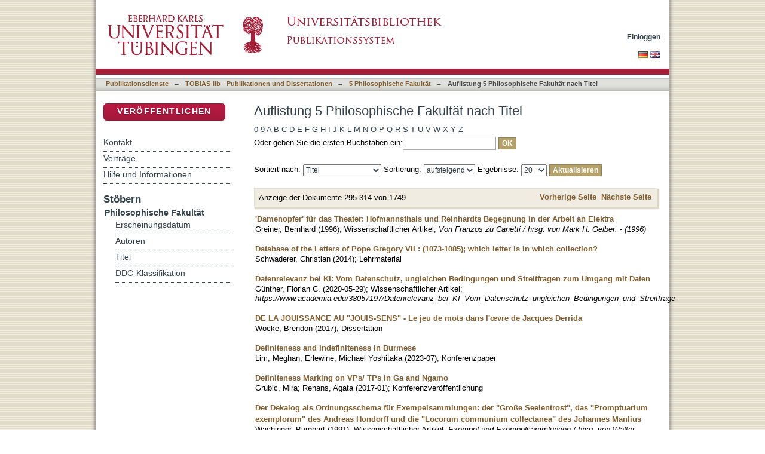

--- FILE ---
content_type: text/html;charset=utf-8
request_url: https://bibliographie.uni-tuebingen.de/xmlui/handle/10900/42131/browse?rpp=20&etal=-1&sort_by=1&type=title&starts_with=D&order=ASC
body_size: 59077
content:
<?xml version="1.0" encoding="UTF-8"?>
<!DOCTYPE html PUBLIC "-//W3C//DTD XHTML 1.0 Strict//EN" "http://www.w3.org/TR/xhtml1/DTD/xhtml1-strict.dtd">
<html xmlns="http://www.w3.org/1999/xhtml" class="no-js">
<head>
<meta content="text/html; charset=UTF-8" http-equiv="Content-Type" />
<meta content="IE=edge,chrome=1" http-equiv="X-UA-Compatible" />
<meta content="width=device-width; initial-scale=1.0; maximum-scale=1.0;" name="viewport" />
<link rel="shortcut icon" href="/xmlui/themes/tobiaslib/images/favicon.ico" />
<link rel="apple-touch-icon" href="/xmlui/themes/tobiaslib/images/apple-touch-icon.png" />
<meta name="Generator" content="DSpace 6.3" />
<link type="text/css" rel="stylesheet" media="screen" href="/xmlui/themes/tobiaslib/lib/css/reset.css" />
<link type="text/css" rel="stylesheet" media="screen" href="/xmlui/themes/tobiaslib/lib/css/base.css" />
<link type="text/css" rel="stylesheet" media="screen" href="/xmlui/themes/tobiaslib/lib/css/helper.css" />
<link type="text/css" rel="stylesheet" media="screen" href="/xmlui/themes/tobiaslib/lib/css/jquery-ui-1.8.15.custom.css" />
<link type="text/css" rel="stylesheet" media="screen" href="/xmlui/themes/tobiaslib/lib/css/style.css" />
<link type="text/css" rel="stylesheet" media="screen" href="/xmlui/themes/tobiaslib/lib/css/authority-control.css" />
<link type="text/css" rel="stylesheet" media="screen" href="/xmlui/themes/tobiaslib/../../static/css/uniTuebingen.css" />
<link type="text/css" rel="stylesheet" media="screen" href="/xmlui/themes/tobiaslib/../../static/css/publikationsdienst.css" />
<link type="text/css" rel="stylesheet" media="handheld" href="/xmlui/themes/tobiaslib/lib/css/handheld.css" />
<link type="text/css" rel="stylesheet" media="print" href="/xmlui/themes/tobiaslib/lib/css/print.css" />
<link type="text/css" rel="stylesheet" media="all" href="/xmlui/themes/tobiaslib/lib/css/media.css" />
<link type="application/opensearchdescription+xml" rel="search" href="https://bibliographie.uni-tuebingen.de:443/xmlui/open-search/description.xml" title="DSpace" />
<script type="text/javascript">
                                //Clear default text of empty text areas on focus
                                function tFocus(element)
                                {
                                        if (element.value == ' '){element.value='';}
                                }
                                //Clear default text of empty text areas on submit
                                function tSubmit(form)
                                {
                                        var defaultedElements = document.getElementsByTagName("textarea");
                                        for (var i=0; i != defaultedElements.length; i++){
                                                if (defaultedElements[i].value == ' '){
                                                        defaultedElements[i].value='';}}
                                }
                                //Disable pressing 'enter' key to submit a form (otherwise pressing 'enter' causes a submission to start over)
                                function disableEnterKey(e)
                                {
                                     var key;

                                     if(window.event)
                                          key = window.event.keyCode;     //Internet Explorer
                                     else
                                          key = e.which;     //Firefox and Netscape

                                     if(key == 13)  //if "Enter" pressed, then disable!
                                          return false;
                                     else
                                          return true;
                                }

                                function FnArray()
                                {
                                    this.funcs = new Array;
                                }

                                FnArray.prototype.add = function(f)
                                {
                                    if( typeof f!= "function" )
                                    {
                                        f = new Function(f);
                                    }
                                    this.funcs[this.funcs.length] = f;
                                };

                                FnArray.prototype.execute = function()
                                {
                                    for( var i=0; i < this.funcs.length; i++ )
                                    {
                                        this.funcs[i]();
                                    }
                                };

                                var runAfterJSImports = new FnArray();
            </script>
<script xmlns:i18n="http://apache.org/cocoon/i18n/2.1" type="text/javascript" src="/xmlui/themes/tobiaslib/lib/js/modernizr-1.7.min.js"> </script>
<title>Auflistung 5 Philosophische Fakultät nach Titel </title>
</head><!--[if lt IE 7 ]> <body class="ie6"> <![endif]-->
                <!--[if IE 7 ]>    <body class="ie7"> <![endif]-->
                <!--[if IE 8 ]>    <body class="ie8"> <![endif]-->
                <!--[if IE 9 ]>    <body class="ie9"> <![endif]-->
                <!--[if (gt IE 9)|!(IE)]><!--><body><!--<![endif]-->
<div xmlns:i18n="http://apache.org/cocoon/i18n/2.1" xmlns="http://di.tamu.edu/DRI/1.0/" id="page">
<div id="ds-main">
<div id="ds-header-wrapper">
<div class="clearfix" id="ds-header">
<a id="ds-header-logo-link" href="http://www.uni-tuebingen.de" target="_blank">
<span id="ds-header-logo"> </span>
</a>
<a id="ds-header-logo-link" href="/xmlui/">
<span id="ds-header-logo-ub"> </span>
</a>
<h1 class="pagetitle visuallyhidden">Auflistung 5 Philosophische Fakultät nach Titel </h1>
<h2 xmlns:i18n="http://apache.org/cocoon/i18n/2.1" xmlns="http://di.tamu.edu/DRI/1.0/" class="static-pagetitle visuallyhidden">DSpace Repositorium (Manakin basiert)</h2>
<div xmlns:i18n="http://apache.org/cocoon/i18n/2.1" id="ds-user-box">
<p>
<a href="/xmlui/login">Einloggen</a>
</p>
</div>
</div>
</div>
<div xmlns:i18n="http://apache.org/cocoon/i18n/2.1" id="ds-trail-wrapper">
<div id="ds-language-selection">
<a href="&#10;   &#9;&#9;&#9;&#9;&#9;&#9;&#9;javascript:window.location.search = '?locale-attribute=de';&#10;&#9;&#9;&#9;&#9;&#9;&#9;">
<img src="/xmlui/static/gfx/flag_de.png" />
</a>
<a href="&#10;   &#9;&#9;&#9;&#9;&#9;&#9;&#9;javascript:window.location.search = '?locale-attribute=en';&#10;&#9;&#9;&#9;&#9;&#9;&#9;">
<img src="/xmlui/static/gfx/flag_en.png" />
</a>
</div>
<ul id="ds-trail">
<li class="ds-trail-link first-link ">
<a href="/xmlui/">Publikationsdienste</a>
</li>
<li xmlns:i18n="http://apache.org/cocoon/i18n/2.1" xmlns="http://di.tamu.edu/DRI/1.0/" class="ds-trail-arrow">→</li>
<li class="ds-trail-link ">
<a href="/xmlui/handle/10900/42126">TOBIAS-lib - Publikationen und Dissertationen</a>
</li>
<li class="ds-trail-arrow">→</li>
<li class="ds-trail-link ">
<a href="/xmlui/handle/10900/42131">5 Philosophische Fakultät</a>
</li>
<li class="ds-trail-arrow">→</li>
<li class="ds-trail-link last-link">Auflistung 5 Philosophische Fakultät nach Titel</li>
<a xmlns:i18n="http://apache.org/cocoon/i18n/2.1" xmlns="http://di.tamu.edu/DRI/1.0/" href="javascript:window.history.back();" id="utue_back_button">« zurück</a>
</ul>
</div>
<div xmlns:i18n="http://apache.org/cocoon/i18n/2.1" class="hidden" id="no-js-warning-wrapper">
<div id="no-js-warning">
<div class="notice failure">JavaScript is disabled for your browser. Some features of this site may not work without it.</div>
</div>
</div>
<div id="ds-content-wrapper">
<div class="clearfix" id="ds-content">
<div id="ds-body">
<h1 class="ds-div-head">Auflistung 5 Philosophische Fakultät nach Titel </h1>
<div xmlns:i18n="http://apache.org/cocoon/i18n/2.1" xmlns="http://di.tamu.edu/DRI/1.0/" id="aspect_artifactbrowser_ConfigurableBrowse_div_browse-by-title" class="ds-static-div primary">
<form id="aspect_artifactbrowser_ConfigurableBrowse_div_browse-navigation" class="ds-interactive-div secondary navigation" action="browse" method="post" onsubmit="javascript:tSubmit(this);">
<p id="aspect_artifactbrowser_ConfigurableBrowse_p_hidden-fields" class="ds-paragraph hidden">
<input id="aspect_artifactbrowser_ConfigurableBrowse_field_rpp" class="ds-hidden-field" name="rpp" type="hidden" value="20" />
<input id="aspect_artifactbrowser_ConfigurableBrowse_field_sort_by" class="ds-hidden-field" name="sort_by" type="hidden" value="1" />
<input id="aspect_artifactbrowser_ConfigurableBrowse_field_type" class="ds-hidden-field" name="type" type="hidden" value="title" />
<input id="aspect_artifactbrowser_ConfigurableBrowse_field_etal" class="ds-hidden-field" name="etal" type="hidden" value="-1" />
<input id="aspect_artifactbrowser_ConfigurableBrowse_field_starts_with" class="ds-hidden-field" name="starts_with" type="hidden" value="D" />
<input id="aspect_artifactbrowser_ConfigurableBrowse_field_order" class="ds-hidden-field" name="order" type="hidden" value="ASC" />
</p>
<ul id="aspect_artifactbrowser_ConfigurableBrowse_list_jump-list" class="ds-simple-list alphabet">
<li class="ds-simple-list-item">
<a href="browse?rpp=20&amp;etal=-1&amp;sort_by=1&amp;type=title&amp;starts_with=0&amp;order=ASC">0-9</a>
</li>
<li class="ds-simple-list-item">
<a href="browse?rpp=20&amp;etal=-1&amp;sort_by=1&amp;type=title&amp;starts_with=A&amp;order=ASC">A</a>
</li>
<li class="ds-simple-list-item">
<a href="browse?rpp=20&amp;etal=-1&amp;sort_by=1&amp;type=title&amp;starts_with=B&amp;order=ASC">B</a>
</li>
<li class="ds-simple-list-item">
<a href="browse?rpp=20&amp;etal=-1&amp;sort_by=1&amp;type=title&amp;starts_with=C&amp;order=ASC">C</a>
</li>
<li class="ds-simple-list-item">
<a href="browse?rpp=20&amp;etal=-1&amp;sort_by=1&amp;type=title&amp;starts_with=D&amp;order=ASC">D</a>
</li>
<li class="ds-simple-list-item">
<a href="browse?rpp=20&amp;etal=-1&amp;sort_by=1&amp;type=title&amp;starts_with=E&amp;order=ASC">E</a>
</li>
<li class="ds-simple-list-item">
<a href="browse?rpp=20&amp;etal=-1&amp;sort_by=1&amp;type=title&amp;starts_with=F&amp;order=ASC">F</a>
</li>
<li class="ds-simple-list-item">
<a href="browse?rpp=20&amp;etal=-1&amp;sort_by=1&amp;type=title&amp;starts_with=G&amp;order=ASC">G</a>
</li>
<li class="ds-simple-list-item">
<a href="browse?rpp=20&amp;etal=-1&amp;sort_by=1&amp;type=title&amp;starts_with=H&amp;order=ASC">H</a>
</li>
<li class="ds-simple-list-item">
<a href="browse?rpp=20&amp;etal=-1&amp;sort_by=1&amp;type=title&amp;starts_with=I&amp;order=ASC">I</a>
</li>
<li class="ds-simple-list-item">
<a href="browse?rpp=20&amp;etal=-1&amp;sort_by=1&amp;type=title&amp;starts_with=J&amp;order=ASC">J</a>
</li>
<li class="ds-simple-list-item">
<a href="browse?rpp=20&amp;etal=-1&amp;sort_by=1&amp;type=title&amp;starts_with=K&amp;order=ASC">K</a>
</li>
<li class="ds-simple-list-item">
<a href="browse?rpp=20&amp;etal=-1&amp;sort_by=1&amp;type=title&amp;starts_with=L&amp;order=ASC">L</a>
</li>
<li class="ds-simple-list-item">
<a href="browse?rpp=20&amp;etal=-1&amp;sort_by=1&amp;type=title&amp;starts_with=M&amp;order=ASC">M</a>
</li>
<li class="ds-simple-list-item">
<a href="browse?rpp=20&amp;etal=-1&amp;sort_by=1&amp;type=title&amp;starts_with=N&amp;order=ASC">N</a>
</li>
<li class="ds-simple-list-item">
<a href="browse?rpp=20&amp;etal=-1&amp;sort_by=1&amp;type=title&amp;starts_with=O&amp;order=ASC">O</a>
</li>
<li class="ds-simple-list-item">
<a href="browse?rpp=20&amp;etal=-1&amp;sort_by=1&amp;type=title&amp;starts_with=P&amp;order=ASC">P</a>
</li>
<li class="ds-simple-list-item">
<a href="browse?rpp=20&amp;etal=-1&amp;sort_by=1&amp;type=title&amp;starts_with=Q&amp;order=ASC">Q</a>
</li>
<li class="ds-simple-list-item">
<a href="browse?rpp=20&amp;etal=-1&amp;sort_by=1&amp;type=title&amp;starts_with=R&amp;order=ASC">R</a>
</li>
<li class="ds-simple-list-item">
<a href="browse?rpp=20&amp;etal=-1&amp;sort_by=1&amp;type=title&amp;starts_with=S&amp;order=ASC">S</a>
</li>
<li class="ds-simple-list-item">
<a href="browse?rpp=20&amp;etal=-1&amp;sort_by=1&amp;type=title&amp;starts_with=T&amp;order=ASC">T</a>
</li>
<li class="ds-simple-list-item">
<a href="browse?rpp=20&amp;etal=-1&amp;sort_by=1&amp;type=title&amp;starts_with=U&amp;order=ASC">U</a>
</li>
<li class="ds-simple-list-item">
<a href="browse?rpp=20&amp;etal=-1&amp;sort_by=1&amp;type=title&amp;starts_with=V&amp;order=ASC">V</a>
</li>
<li class="ds-simple-list-item">
<a href="browse?rpp=20&amp;etal=-1&amp;sort_by=1&amp;type=title&amp;starts_with=W&amp;order=ASC">W</a>
</li>
<li class="ds-simple-list-item">
<a href="browse?rpp=20&amp;etal=-1&amp;sort_by=1&amp;type=title&amp;starts_with=X&amp;order=ASC">X</a>
</li>
<li class="ds-simple-list-item">
<a href="browse?rpp=20&amp;etal=-1&amp;sort_by=1&amp;type=title&amp;starts_with=Y&amp;order=ASC">Y</a>
</li>
<li class="ds-simple-list-item">
<a href="browse?rpp=20&amp;etal=-1&amp;sort_by=1&amp;type=title&amp;starts_with=Z&amp;order=ASC">Z</a>
</li>
</ul>
<p class="ds-paragraph">Oder geben Sie die ersten Buchstaben ein:<input xmlns:i18n="http://apache.org/cocoon/i18n/2.1" xmlns="http://www.w3.org/1999/xhtml" id="aspect_artifactbrowser_ConfigurableBrowse_field_starts_with" class="ds-text-field" name="starts_with" type="text" value="" title="Auflistung von Dokumenten, die mit diesen Buchstaben anfangen" />
<input xmlns:i18n="http://apache.org/cocoon/i18n/2.1" id="aspect_artifactbrowser_ConfigurableBrowse_field_submit" class="ds-button-field" name="submit" type="submit" value="OK" />
</p>
</form>
<form id="aspect_artifactbrowser_ConfigurableBrowse_div_browse-controls" class="ds-interactive-div browse controls" action="browse?resetOffset=true" method="post" onsubmit="javascript:tSubmit(this);">
<p id="aspect_artifactbrowser_ConfigurableBrowse_p_hidden-fields" class="ds-paragraph hidden">
<input id="aspect_artifactbrowser_ConfigurableBrowse_field_type" class="ds-hidden-field" name="type" type="hidden" value="title" />
<input id="aspect_artifactbrowser_ConfigurableBrowse_field_starts_with" class="ds-hidden-field" name="starts_with" type="hidden" value="D" />
</p>
<p class="ds-paragraph">Sortiert nach: <select xmlns:i18n="http://apache.org/cocoon/i18n/2.1" xmlns="http://www.w3.org/1999/xhtml" id="aspect_artifactbrowser_ConfigurableBrowse_field_sort_by" class="ds-select-field" name="sort_by">
<option value="1" selected="selected">Titel</option>
<option xmlns="http://di.tamu.edu/DRI/1.0/" value="2">Erscheinungsdatum</option>
<option xmlns="http://di.tamu.edu/DRI/1.0/" value="3">Zugangsdatum</option>
</select> Sortierung: <select xmlns="http://www.w3.org/1999/xhtml" xmlns:i18n="http://apache.org/cocoon/i18n/2.1" id="aspect_artifactbrowser_ConfigurableBrowse_field_order" class="ds-select-field" name="order">
<option value="ASC" selected="selected">aufsteigend</option>
<option xmlns="http://di.tamu.edu/DRI/1.0/" value="DESC">absteigend</option>
</select> Ergebnisse: <select xmlns="http://www.w3.org/1999/xhtml" xmlns:i18n="http://apache.org/cocoon/i18n/2.1" id="aspect_artifactbrowser_ConfigurableBrowse_field_rpp" class="ds-select-field" name="rpp">
<option value="5">5</option>
<option value="10">10</option>
<option value="20" selected="selected">20</option>
<option value="40">40</option>
<option value="60">60</option>
<option value="80">80</option>
<option value="100">100</option>
</select>
<input xmlns:i18n="http://apache.org/cocoon/i18n/2.1" id="aspect_artifactbrowser_ConfigurableBrowse_field_update" class="ds-button-field" name="update" type="submit" value="Aktualisieren" />
</p>
</form>
<div class="pagination clearfix top">
<p class="pagination-info">Anzeige der Dokumente 295-314 von 1749</p>
<ul xmlns:i18n="http://apache.org/cocoon/i18n/2.1" class="pagination-links">
<li>
<a class="previous-page-link" href="browse?rpp=20&amp;offset=274&amp;etal=-1&amp;sort_by=1&amp;type=title&amp;starts_with=D&amp;order=ASC">Vorherige Seite</a>
</li>
<li xmlns:i18n="http://apache.org/cocoon/i18n/2.1">
<a class="next-page-link" href="browse?rpp=20&amp;offset=314&amp;etal=-1&amp;sort_by=1&amp;type=title&amp;starts_with=D&amp;order=ASC">Nächste Seite</a>
</li>
</ul>
</div>
<div xmlns:i18n="http://apache.org/cocoon/i18n/2.1" id="aspect_artifactbrowser_ConfigurableBrowse_div_browse-by-title-results" class="ds-static-div primary">
<ul xmlns:oreatom="http://www.openarchives.org/ore/atom/" xmlns:ore="http://www.openarchives.org/ore/terms/" xmlns:atom="http://www.w3.org/2005/Atom" class="ds-artifact-list">
<!-- External Metadata URL: cocoon://metadata/handle/10900/46651/mets.xml?sections=dmdSec,fileSec&fileGrpTypes=THUMBNAIL-->
<li class="ds-artifact-item odd">
<div class="artifact-description">
<div class="artifact-title">
<a href="/xmlui/handle/10900/46651">'Damenopfer' für das Theater: Hofmannsthals und Reinhardts Begegnung in der Arbeit an Elektra</a>
<span class="Z3988" title="ctx_ver=Z39.88-2004&amp;rft_val_fmt=info%3Aofi%2Ffmt%3Akev%3Amtx%3Adc&amp;rft_id=321915038&amp;rft_id=http%3A%2F%2Fnbn-resolving.de%2Furn%3Anbn%3Ade%3Absz%3A21-opus-47171&amp;rft_id=http%3A%2F%2Fhdl.handle.net%2F10900%2F46651&amp;rft_id=http%3A%2F%2Fnbn-resolving.org%2Furn%3Anbn%3Ade%3Absz%3A21-dspace-466514&amp;rfr_id=info%3Asid%2Fdspace.org%3Arepository&amp;rft.publikation=Germanistik&amp;rft.publikation=5+Philosophische+Fakult%C3%A4t&amp;rft.publikation=article&amp;rft.opus=4717&amp;rft.opus=neuphil&amp;rft.opus=0.00000&amp;rft.publikation=Von+Franzos+zu+Canetti+%2F+hrsg.+von+Mark+H.+Gelber.+-+%281996%29" />
</div>
<div class="artifact-info">
<span class="author">
<span>Greiner, Bernhard</span>
</span> <span class="publisher-date">(<span class="date">1996</span>)</span>; <span class="item-list-dc-type">Wissenschaftlicher Artikel</span>; <span xmlns:i18n="http://apache.org/cocoon/i18n/2.1" class="item-list-publikation-source" style="font-style:italic">Von Franzos zu Canetti / hrsg. von Mark H. Gelber. - (1996)</span>
</div>
</div>
</li>
<!-- External Metadata URL: cocoon://metadata/handle/10900/97907/mets.xml?sections=dmdSec,fileSec&fileGrpTypes=THUMBNAIL-->
<li class="ds-artifact-item even">
<div class="artifact-description">
<div class="artifact-title">
<a href="/xmlui/handle/10900/97907">Database of the Letters of Pope Gregory VII : (1073-1085); which letter is in which collection?</a>
<span class="Z3988" title="ctx_ver=Z39.88-2004&amp;rft_val_fmt=info%3Aofi%2Ffmt%3Akev%3Amtx%3Adc&amp;rft_id=http%3A%2F%2Fhdl.handle.net%2F10900%2F97907&amp;rft_id=http%3A%2F%2Fnbn-resolving.de%2Furn%3Anbn%3Ade%3Absz%3A21-dspace-979074&amp;rft_id=http%3A%2F%2Fdx.doi.org%2F10.15496%2Fpublikation-39290&amp;rft_id=http%3A%2F%2Fnbn-resolving.org%2Furn%3Anbn%3Ade%3Absz%3A21-dspace-979075&amp;rfr_id=info%3Asid%2Fdspace.org%3Arepository&amp;rft.publikation=Geschichte&amp;rft.publikation=5+Philosophische+Fakult%C3%A4t&amp;rft.publikation=yes" />
</div>
<div class="artifact-info">
<span class="author">
<span>Schwaderer, Christian</span>
</span> <span class="publisher-date">(<span class="date">2014</span>)</span>; <span class="item-list-dc-type">Lehrmaterial</span>
</div>
</div>
</li>
<!-- External Metadata URL: cocoon://metadata/handle/10900/101062/mets.xml?sections=dmdSec,fileSec&fileGrpTypes=THUMBNAIL-->
<li xmlns:i18n="http://apache.org/cocoon/i18n/2.1" class="ds-artifact-item odd">
<div class="artifact-description">
<div class="artifact-title">
<a href="/xmlui/handle/10900/101062">Datenrelevanz bei KI: Vom Datenschutz, ungleichen Bedingungen und Streitfragen zum Umgang mit Daten</a>
<span class="Z3988" title="ctx_ver=Z39.88-2004&amp;rft_val_fmt=info%3Aofi%2Ffmt%3Akev%3Amtx%3Adc&amp;rft_id=1699012806&amp;rft_id=http%3A%2F%2Fhdl.handle.net%2F10900%2F101062&amp;rft_id=http%3A%2F%2Fnbn-resolving.de%2Furn%3Anbn%3Ade%3Absz%3A21-dspace-1010626&amp;rft_id=http%3A%2F%2Fdx.doi.org%2F10.15496%2Fpublikation-42442&amp;rft_id=http%3A%2F%2Fnbn-resolving.org%2Furn%3Anbn%3Ade%3Absz%3A21-dspace-1010622&amp;rfr_id=info%3Asid%2Fdspace.org%3Arepository&amp;rft.publikation=Philosophie&amp;rft.publikation=5+Philosophische+Fakult%C3%A4t&amp;rft.publikation=https%3A%2F%2Fwww.academia.edu%2F38057197%2FDatenrelevanz_bei_KI_Vom_Datenschutz_ungleichen_Bedingungen_und_Streitfragen_zum_Umgang_mit_Daten" />
</div>
<div class="artifact-info">
<span class="author">
<span>Günther, Florian C.</span>
</span> <span class="publisher-date">(<span class="date">2020-05-29</span>)</span>; <span class="item-list-dc-type">Wissenschaftlicher Artikel</span>; <span xmlns:i18n="http://apache.org/cocoon/i18n/2.1" class="item-list-publikation-source" style="font-style:italic">https://www.academia.edu/38057197/Datenrelevanz_bei_KI_Vom_Datenschutz_ungleichen_Bedingungen_und_Streitfragen_zum_Umgang_mit_Daten</span>
</div>
</div>
</li>
<!-- External Metadata URL: cocoon://metadata/handle/10900/78187/mets.xml?sections=dmdSec,fileSec&fileGrpTypes=THUMBNAIL-->
<li class="ds-artifact-item even">
<div class="artifact-description">
<div class="artifact-title">
<a href="/xmlui/handle/10900/78187">DE LA JOUISSANCE AU "JOUIS-SENS" - Le jeu de mots dans l'œvre de Jacques Derrida</a>
<span class="Z3988" title="ctx_ver=Z39.88-2004&amp;rft_val_fmt=info%3Aofi%2Ffmt%3Akev%3Amtx%3Adc&amp;rft_id=494376511&amp;rft_id=http%3A%2F%2Fhdl.handle.net%2F10900%2F78187&amp;rft_id=http%3A%2F%2Fnbn-resolving.de%2Furn%3Anbn%3Ade%3Absz%3A21-dspace-781877&amp;rft_id=http%3A%2F%2Fdx.doi.org%2F10.15496%2Fpublikation-19587&amp;rft_id=http%3A%2F%2Fnbn-resolving.org%2Furn%3Anbn%3Ade%3Absz%3A21-dspace-781870&amp;rft_id=http%3A%2F%2Fnbn-resolving.org%2Furn%3Anbn%3Ade%3Absz%3A21-dspace-781877&amp;rfr_id=info%3Asid%2Fdspace.org%3Arepository&amp;rft.publikation=Allgemeine+u.+vergleichende+Literaturwissenschaft&amp;rft.publikation=5+Philosophische+Fakult%C3%A4t" />
</div>
<div class="artifact-info">
<span class="author">
<span>Wocke, Brendon</span>
</span> <span class="publisher-date">(<span class="date">2017</span>)</span>; <span class="item-list-dc-type">Dissertation</span>
</div>
</div>
</li>
<!-- External Metadata URL: cocoon://metadata/handle/10900/143396/mets.xml?sections=dmdSec,fileSec&fileGrpTypes=THUMBNAIL-->
<li xmlns:i18n="http://apache.org/cocoon/i18n/2.1" class="ds-artifact-item odd">
<div class="artifact-description">
<div class="artifact-title">
<a href="/xmlui/handle/10900/143396">Definiteness and Indefiniteness in Burmese</a>
<span class="Z3988" title="ctx_ver=Z39.88-2004&amp;rft_val_fmt=info%3Aofi%2Ffmt%3Akev%3Amtx%3Adc&amp;rft_id=http%3A%2F%2Fhdl.handle.net%2F10900%2F143396&amp;rft_id=http%3A%2F%2Fnbn-resolving.de%2Furn%3Anbn%3Ade%3Absz%3A21-dspace-1433963&amp;rft_id=http%3A%2F%2Fdx.doi.org%2F10.15496%2Fpublikation-84740&amp;rft_id=http%3A%2F%2Fnbn-resolving.org%2Furn%3Anbn%3Ade%3Absz%3A21-dspace-1433969&amp;rft_id=http%3A%2F%2Fnbn-resolving.org%2Furn%3Anbn%3Ade%3Absz%3A21-dspace-1433967&amp;rfr_id=info%3Asid%2Fdspace.org%3Arepository&amp;rft.publikation=Philosophische+Fakult%C3%A4t&amp;rft.publikation=5+Philosophische+Fakult%C3%A4t&amp;rft.opus=triplea7&amp;rft.publikation=yes" />
</div>
<div class="artifact-info">
<span class="author">
<span>Lim, Meghan</span>; <span>Erlewine, Michael Yoshitaka</span>
</span> <span class="publisher-date">(<span class="date">2023-07</span>)</span>; <span class="item-list-dc-type">Konferenzpaper</span>
</div>
</div>
</li>
<!-- External Metadata URL: cocoon://metadata/handle/10900/73963/mets.xml?sections=dmdSec,fileSec&fileGrpTypes=THUMBNAIL-->
<li xmlns:i18n="http://apache.org/cocoon/i18n/2.1" class="ds-artifact-item even">
<div class="artifact-description">
<div class="artifact-title">
<a href="/xmlui/handle/10900/73963">Definiteness Marking on VPs/ TPs in Ga and Ngamo</a>
<span class="Z3988" title="ctx_ver=Z39.88-2004&amp;rft_val_fmt=info%3Aofi%2Ffmt%3Akev%3Amtx%3Adc&amp;rft_id=481861181&amp;rft_id=http%3A%2F%2Fhdl.handle.net%2F10900%2F73963&amp;rft_id=http%3A%2F%2Fnbn-resolving.de%2Furn%3Anbn%3Ade%3Absz%3A21-dspace-739634&amp;rft_id=http%3A%2F%2Fdx.doi.org%2F10.15496%2Fpublikation-15369&amp;rft_id=http%3A%2F%2Fnbn-resolving.org%2Furn%3Anbn%3Ade%3Absz%3A21-dspace-739638&amp;rfr_id=info%3Asid%2Fdspace.org%3Arepository&amp;rft.publikation=Philosophische+Fakult%C3%A4t&amp;rft.publikation=5+Philosophische+Fakult%C3%A4t&amp;rft.opus=triplea3" />
</div>
<div class="artifact-info">
<span class="author">
<span>Grubic, Mira</span>; <span>Renans, Agata</span>
</span> <span class="publisher-date">(<span class="date">2017-01</span>)</span>; <span class="item-list-dc-type">Konferenzveröffentlichung</span>
</div>
</div>
</li>
<!-- External Metadata URL: cocoon://metadata/handle/10900/47151/mets.xml?sections=dmdSec,fileSec&fileGrpTypes=THUMBNAIL-->
<li xmlns:i18n="http://apache.org/cocoon/i18n/2.1" class="ds-artifact-item odd">
<div class="artifact-description">
<div class="artifact-title">
<a href="/xmlui/handle/10900/47151">Der Dekalog als Ordnungsschema für Exempelsammlungen: der "Große Seelentrost", das "Promptuarium exemplorum" des Andreas Hondorff und die "Locorum communium collectanea" des Johannes Manlius</a>
<span class="Z3988" title="ctx_ver=Z39.88-2004&amp;rft_val_fmt=info%3Aofi%2Ffmt%3Akev%3Amtx%3Adc&amp;rft_id=402290828&amp;rft_id=http%3A%2F%2Fnbn-resolving.de%2Furn%3Anbn%3Ade%3Absz%3A21-opus-73860&amp;rft_id=http%3A%2F%2Fhdl.handle.net%2F10900%2F47151&amp;rft_id=http%3A%2F%2Fnbn-resolving.org%2Furn%3Anbn%3Ade%3Absz%3A21-dspace-471519&amp;rft_id=http%3A%2F%2Fnbn-resolving.org%2Furn%3Anbn%3Ade%3Absz%3A21-dspace-471513&amp;rfr_id=info%3Asid%2Fdspace.org%3Arepository&amp;rft.publikation=Germanistik&amp;rft.publikation=5+Philosophische+Fakult%C3%A4t&amp;rft.publikation=article&amp;rft.opus=7386&amp;rft.opus=neuphil&amp;rft.opus=0.00000&amp;rft.publikation=Exempel+und+Exempelsammlungen+%2F+hrsg.+von+Walter+Haug...+-+%281991%29" />
</div>
<div class="artifact-info">
<span class="author">
<span>Wachinger, Burghart</span>
</span> <span class="publisher-date">(<span class="date">1991</span>)</span>; <span class="item-list-dc-type">Wissenschaftlicher Artikel</span>; <span xmlns:i18n="http://apache.org/cocoon/i18n/2.1" class="item-list-publikation-source" style="font-style:italic">Exempel und Exempelsammlungen / hrsg. von Walter Haug... - (1991)</span>
</div>
</div>
</li>
<!-- External Metadata URL: cocoon://metadata/handle/10900/46278/mets.xml?sections=dmdSec,fileSec&fileGrpTypes=THUMBNAIL-->
<li class="ds-artifact-item even">
<div class="artifact-description">
<div class="artifact-title">
<a href="/xmlui/handle/10900/46278">Deliberative Demokratie und Diskurs ; eine Debatte zwischen Habermas und Rawls</a>
<span class="Z3988" title="ctx_ver=Z39.88-2004&amp;rft_val_fmt=info%3Aofi%2Ffmt%3Akev%3Amtx%3Adc&amp;rft_id=275363953&amp;rft_id=http%3A%2F%2Fnbn-resolving.de%2Furn%3Anbn%3Ade%3Absz%3A21-opus-25780&amp;rft_id=http%3A%2F%2Fhdl.handle.net%2F10900%2F46278&amp;rft_id=http%3A%2F%2Fnbn-resolving.org%2Furn%3Anbn%3Ade%3Absz%3A21-dspace-462783&amp;rfr_id=info%3Asid%2Fdspace.org%3Arepository&amp;rft.publikation=Philosophie&amp;rft.publikation=5+Philosophische+Fakult%C3%A4t&amp;rft.publikation=doctoralThesis&amp;rft.opus=2578" />
</div>
<div class="artifact-info">
<span class="author">
<span>Papadopoulou, Theodora</span>
</span> <span class="publisher-date">(<span class="date">2006</span>)</span>; <span class="item-list-dc-type">Dissertation</span>
</div>
</div>
</li>
<!-- External Metadata URL: cocoon://metadata/handle/10900/46466/mets.xml?sections=dmdSec,fileSec&fileGrpTypes=THUMBNAIL-->
<li xmlns:i18n="http://apache.org/cocoon/i18n/2.1" class="ds-artifact-item odd">
<div class="artifact-description">
<div class="artifact-title">
<a href="/xmlui/handle/10900/46466">Denken, Sprache und Kommunikation: zum Bedeutungsbegriff im Grimmschen Wörterbuch</a>
<span class="Z3988" title="ctx_ver=Z39.88-2004&amp;rft_val_fmt=info%3Aofi%2Ffmt%3Akev%3Amtx%3Adc&amp;rft_id=313904472&amp;rft_id=http%3A%2F%2Fnbn-resolving.de%2Furn%3Anbn%3Ade%3Absz%3A21-opus-42501&amp;rft_id=http%3A%2F%2Fhdl.handle.net%2F10900%2F46466&amp;rft_id=http%3A%2F%2Fnbn-resolving.org%2Furn%3Anbn%3Ade%3Absz%3A21-dspace-464661&amp;rfr_id=info%3Asid%2Fdspace.org%3Arepository&amp;rft.publikation=Germanistik&amp;rft.publikation=5+Philosophische+Fakult%C3%A4t&amp;rft.publikation=article&amp;rft.opus=4250&amp;rft.opus=neuphil&amp;rft.opus=0.00000&amp;rft.publikation=Universitas%2C+Bd.+39.+-+%281984%29" />
</div>
<div class="artifact-info">
<span class="author">
<span>Weber, Heinrich</span>
</span> <span class="publisher-date">(<span class="date">1984</span>)</span>; <span class="item-list-dc-type">Wissenschaftlicher Artikel</span>; <span xmlns:i18n="http://apache.org/cocoon/i18n/2.1" class="item-list-publikation-source" style="font-style:italic">Universitas, Bd. 39. - (1984)</span>
</div>
</div>
</li>
<!-- External Metadata URL: cocoon://metadata/handle/10900/70696/mets.xml?sections=dmdSec,fileSec&fileGrpTypes=THUMBNAIL-->
<li class="ds-artifact-item even">
<div class="artifact-description">
<div class="artifact-title">
<a href="/xmlui/handle/10900/70696">Derisive Realism: Towards a Realist Foundation of Humour</a>
<span class="Z3988" title="ctx_ver=Z39.88-2004&amp;rft_val_fmt=info%3Aofi%2Ffmt%3Akev%3Amtx%3Adc&amp;rft_id=470842989&amp;rft_id=http%3A%2F%2Fhdl.handle.net%2F10900%2F70696&amp;rft_id=http%3A%2F%2Fnbn-resolving.de%2Furn%3Anbn%3Ade%3Absz%3A21-dspace-706967&amp;rft_id=http%3A%2F%2Fdx.doi.org%2F10.15496%2Fpublikation-12111&amp;rft_id=http%3A%2F%2Fnbn-resolving.org%2Furn%3Anbn%3Ade%3Absz%3A21-dspace-706969&amp;rft_id=http%3A%2F%2Fnbn-resolving.org%2Furn%3Anbn%3Ade%3Absz%3A21-dspace-706967&amp;rfr_id=info%3Asid%2Fdspace.org%3Arepository&amp;rft.publikation=Philosophie&amp;rft.publikation=5+Philosophische+Fakult%C3%A4t&amp;rft.publikation=5+Philosophische+Fakult%C3%A4t" />
</div>
<div class="artifact-info">
<span class="author">
<span>Hadi, Mohammad</span>
</span> <span class="publisher-date">(<span class="date">2016-06-20</span>)</span>; <span class="item-list-dc-type">Dissertation</span>
</div>
</div>
</li>
<!-- External Metadata URL: cocoon://metadata/handle/10900/148753/mets.xml?sections=dmdSec,fileSec&fileGrpTypes=THUMBNAIL-->
<li xmlns:i18n="http://apache.org/cocoon/i18n/2.1" class="ds-artifact-item odd">
<div class="artifact-description">
<div class="artifact-title">
<a href="/xmlui/handle/10900/148753">Desafiando la norma: textos teórico-programáticos de mujeres en las revistas culturales de las vanguardias hispanas</a>
<span class="Z3988" title="ctx_ver=Z39.88-2004&amp;rft_val_fmt=info%3Aofi%2Ffmt%3Akev%3Amtx%3Adc&amp;rft_id=http%3A%2F%2Fhdl.handle.net%2F10900%2F148753&amp;rft_id=http%3A%2F%2Fnbn-resolving.de%2Furn%3Anbn%3Ade%3Absz%3A21-dspace-1487535&amp;rft_id=http%3A%2F%2Fdx.doi.org%2F10.15496%2Fpublikation-90093&amp;rft_id=http%3A%2F%2Fnbn-resolving.org%2Furn%3Anbn%3Ade%3Absz%3A21-dspace-1487537&amp;rft_id=http%3A%2F%2Fnbn-resolving.org%2Furn%3Anbn%3Ade%3Absz%3A21-dspace-1487532&amp;rfr_id=info%3Asid%2Fdspace.org%3Arepository&amp;rft.publikation=Romanistik&amp;rft.publikation=5+Philosophische+Fakult%C3%A4t&amp;rft.publikation=yes" />
</div>
<div class="artifact-info">
<span class="author">
<span>Cedeño Báez, Claudia Liliana</span>
</span> <span class="publisher-date">(<span class="date">2025-11-09</span>)</span>; <span class="item-list-dc-type">Dissertation</span>
</div>
</div>
</li>
<!-- External Metadata URL: cocoon://metadata/handle/10900/46511/mets.xml?sections=dmdSec,fileSec&fileGrpTypes=THUMBNAIL-->
<li xmlns:i18n="http://apache.org/cocoon/i18n/2.1" class="ds-artifact-item even">
<div class="artifact-description">
<div class="artifact-title">
<a href="/xmlui/handle/10900/46511">Descartes und Pascal im Dialog: Anmerkungen zu Brisvilles Bühnenstück</a>
<span class="Z3988" title="ctx_ver=Z39.88-2004&amp;rft_val_fmt=info%3Aofi%2Ffmt%3Akev%3Amtx%3Adc&amp;rft_id=314251014&amp;rft_id=http%3A%2F%2Fnbn-resolving.de%2Furn%3Anbn%3Ade%3Absz%3A21-opus-43189&amp;rft_id=http%3A%2F%2Fhdl.handle.net%2F10900%2F46511&amp;rft_id=http%3A%2F%2Fnbn-resolving.org%2Furn%3Anbn%3Ade%3Absz%3A21-dspace-465113&amp;rfr_id=info%3Asid%2Fdspace.org%3Arepository&amp;rft.publikation=Romanistik&amp;rft.publikation=5+Philosophische+Fakult%C3%A4t&amp;rft.publikation=article&amp;rft.opus=4318&amp;rft.opus=neuphil&amp;rft.opus=0.00000&amp;rft.publikation=Klassiker-Renaissance%3A+Modelle+der+Gegenwartsliteratur+%2F+hrsg.+von+Martin+Brunkhorst...+-+%281991%29" />
</div>
<div class="artifact-info">
<span class="author">
<span>Moog-Grünewald, Maria</span>
</span> <span class="publisher-date">(<span class="date">1991</span>)</span>; <span class="item-list-dc-type">Wissenschaftlicher Artikel</span>; <span xmlns:i18n="http://apache.org/cocoon/i18n/2.1" class="item-list-publikation-source" style="font-style:italic">Klassiker-Renaissance: Modelle der Gegenwartsliteratur / hrsg. von Martin Brunkhorst... - (1991)</span>
</div>
</div>
</li>
<!-- External Metadata URL: cocoon://metadata/handle/10900/101840/mets.xml?sections=dmdSec,fileSec&fileGrpTypes=THUMBNAIL-->
<li class="ds-artifact-item odd">
<div class="artifact-description">
<div class="artifact-title">
<a href="/xmlui/handle/10900/101840">Designing and Using Game Environments as Historical Learning Contexts</a>
<span class="Z3988" title="ctx_ver=Z39.88-2004&amp;rft_val_fmt=info%3Aofi%2Ffmt%3Akev%3Amtx%3Adc&amp;rft_id=http%3A%2F%2Fhdl.handle.net%2F10900%2F101840&amp;rft_id=http%3A%2F%2Fnbn-resolving.de%2Furn%3Anbn%3Ade%3Absz%3A21-dspace-1018400&amp;rft_id=http%3A%2F%2Fdx.doi.org%2F10.15496%2Fpublikation-43219&amp;rft_id=http%3A%2F%2Fnbn-resolving.org%2Furn%3Anbn%3Ade%3Absz%3A21-dspace-1018409&amp;rft_id=http%3A%2F%2Fnbn-resolving.org%2Furn%3Anbn%3Ade%3Absz%3A21-dspace-1018408&amp;rfr_id=info%3Asid%2Fdspace.org%3Arepository&amp;rft.publikation=Arch%C3%A4ologie&amp;rft.publikation=5+Philosophische+Fakult%C3%A4t&amp;rft.opus=caadamw&amp;rft.publikation=yes" />
</div>
<div class="artifact-info">
<span class="author">
<span>Hiriart, Juan</span>
</span> <span class="publisher-date">(<span class="date">2020-11-11</span>)</span>; <span class="item-list-dc-type">Konferenzpaper</span>
</div>
</div>
</li>
<!-- External Metadata URL: cocoon://metadata/handle/10900/67208/mets.xml?sections=dmdSec,fileSec&fileGrpTypes=THUMBNAIL-->
<li xmlns:i18n="http://apache.org/cocoon/i18n/2.1" class="ds-artifact-item even">
<div class="artifact-description">
<div class="artifact-title">
<a href="/xmlui/handle/10900/67208">Determinants of English accents</a>
<span class="Z3988" title="ctx_ver=Z39.88-2004&amp;rft_val_fmt=info%3Aofi%2Ffmt%3Akev%3Amtx%3Adc&amp;rft_id=453568971&amp;rft_id=http%3A%2F%2Fhdl.handle.net%2F10900%2F67208&amp;rft_id=http%3A%2F%2Fnbn-resolving.de%2Furn%3Anbn%3Ade%3Absz%3A21-dspace-672083&amp;rft_id=http%3A%2F%2Fdx.doi.org%2F10.15496%2Fpublikation-8628&amp;rft_id=http%3A%2F%2Fnbn-resolving.org%2Furn%3Anbn%3Ade%3Absz%3A21-dspace-672087&amp;rfr_id=info%3Asid%2Fdspace.org%3Arepository&amp;rft.publikation=Allgemeine+u.+vergleichende+Sprachwissenschaft&amp;rft.publikation=5+Philosophische+Fakult%C3%A4t&amp;rft.publikation=5+Philosophische+Fakult%C3%A4t&amp;rft.opus=proceed6th-theo-lingustics" />
</div>
<div class="artifact-info">
<span class="author">
<span>Wieling, Martijn</span>; <span>Bloem, Jelke</span>; <span>Baayen, R. Harald</span>; <span>Nerbonne, John</span>
</span> <span class="publisher-date">(<span class="date">2015-11-04</span>)</span>; <span class="item-list-dc-type">Konferenzpaper</span>
</div>
</div>
</li>
<!-- External Metadata URL: cocoon://metadata/handle/10900/82104/mets.xml?sections=dmdSec,fileSec&fileGrpTypes=THUMBNAIL-->
<li xmlns:i18n="http://apache.org/cocoon/i18n/2.1" class="ds-artifact-item odd">
<div class="artifact-description">
<div class="artifact-title">
<a href="/xmlui/handle/10900/82104">Determination und menschliche Freiheit. Die Theodizeefrage der Stoa und bei Leibniz</a>
<span class="Z3988" title="ctx_ver=Z39.88-2004&amp;rft_val_fmt=info%3Aofi%2Ffmt%3Akev%3Amtx%3Adc&amp;rft_id=978-3-946552-16-1&amp;rft_id=510560792&amp;rft_id=http%3A%2F%2Fhdl.handle.net%2F10900%2F82104&amp;rft_id=http%3A%2F%2Fnbn-resolving.org%2Furn%3Anbn%3Ade%3Absz%3A21-dspace-821049&amp;rft_id=http%3A%2F%2Fnbn-resolving.org%2Furn%3Anbn%3Ade%3Absz%3A21-dspace-821041&amp;rft_id=http%3A%2F%2Fnbn-resolving.de%2Furn%3Anbn%3Ade%3Absz%3A21-dspace-821042&amp;rft_id=http%3A%2F%2Fdx.doi.org%2F10.15496%2Fpublikation-23495&amp;rfr_id=info%3Asid%2Fdspace.org%3Arepository&amp;rft.publikation=Philosophie&amp;rft.publikation=5+Philosophische+Fakult%C3%A4t" />
</div>
<div class="artifact-info">
<span class="author">
<span>Schneider, Joachim Helmut</span>
</span> <span class="publisher-date">(<span class="date">2018-06-04</span>)</span>; <span class="item-list-dc-type">Buch</span>
</div>
</div>
</li>
<!-- External Metadata URL: cocoon://metadata/handle/10900/73933/mets.xml?sections=dmdSec,fileSec&fileGrpTypes=THUMBNAIL-->
<li xmlns:i18n="http://apache.org/cocoon/i18n/2.1" class="ds-artifact-item even">
<div class="artifact-description">
<div class="artifact-title">
<a href="/xmlui/handle/10900/73933">Determining (In)definiteness in the Absence of Articles</a>
<span class="Z3988" title="ctx_ver=Z39.88-2004&amp;rft_val_fmt=info%3Aofi%2Ffmt%3Akev%3Amtx%3Adc&amp;rft_id=481604316&amp;rft_id=http%3A%2F%2Fhdl.handle.net%2F10900%2F73933&amp;rft_id=http%3A%2F%2Fnbn-resolving.de%2Furn%3Anbn%3Ade%3Absz%3A21-dspace-739334&amp;rft_id=http%3A%2F%2Fdx.doi.org%2F10.15496%2Fpublikation-15341&amp;rft_id=http%3A%2F%2Fnbn-resolving.org%2Furn%3Anbn%3Ade%3Absz%3A21-dspace-739333&amp;rft_id=http%3A%2F%2Fnbn-resolving.org%2Furn%3Anbn%3Ade%3Absz%3A21-dspace-739338&amp;rfr_id=info%3Asid%2Fdspace.org%3Arepository&amp;rft.publikation=Philosophische+Fakult%C3%A4t&amp;rft.publikation=5+Philosophische+Fakult%C3%A4t&amp;rft.publikation=5+Philosophische+Fakult%C3%A4t&amp;rft.opus=triplea3" />
</div>
<div class="artifact-info">
<span class="author">
<span>Dayal, Veneeta</span>
</span> <span class="publisher-date">(<span class="date">2017-01</span>)</span>; <span class="item-list-dc-type">Konferenzveröffentlichung</span>
</div>
</div>
</li>
<!-- External Metadata URL: cocoon://metadata/handle/10900/71516/mets.xml?sections=dmdSec,fileSec&fileGrpTypes=THUMBNAIL-->
<li xmlns:i18n="http://apache.org/cocoon/i18n/2.1" class="ds-artifact-item odd">
<div class="artifact-description">
<div class="artifact-title">
<a href="/xmlui/handle/10900/71516">Das Deutschen- und Deutschlandbild in der türkischen Migrantenliteratur und eine sprachliche Untersuchung am Beispiel ausgewählter Texte von Aras Ören: "Bitte nix Polizei" und "Berlin Savignyplatz"</a>
<span class="Z3988" title="ctx_ver=Z39.88-2004&amp;rft_val_fmt=info%3Aofi%2Ffmt%3Akev%3Amtx%3Adc&amp;rft_id=474055183&amp;rft_id=http%3A%2F%2Fhdl.handle.net%2F10900%2F71516&amp;rft_id=http%3A%2F%2Fnbn-resolving.org%2Furn%3Anbn%3Ade%3Absz%3A21-dspace-715165&amp;rft_id=http%3A%2F%2Fnbn-resolving.de%2Furn%3Anbn%3Ade%3Absz%3A21-dspace-715163&amp;rft_id=http%3A%2F%2Fnbn-resolving.org%2Furn%3Anbn%3Ade%3Absz%3A21-dspace-715167&amp;rft_id=http%3A%2F%2Fdx.doi.org%2F10.15496%2Fpublikation-12928&amp;rfr_id=info%3Asid%2Fdspace.org%3Arepository&amp;rft.publikation=Germanistik&amp;rft.publikation=5+Philosophische+Fakult%C3%A4t&amp;rft.publikation=5+Philosophische+Fakult%C3%A4t" />
</div>
<div class="artifact-info">
<span class="author">
<span>Ilkilic, Süreyya</span>
</span> <span class="publisher-date">(<span class="date">2016-07-14</span>)</span>; <span class="item-list-dc-type">Abschlussarbeit (Master)</span>
</div>
</div>
</li>
<!-- External Metadata URL: cocoon://metadata/handle/10900/46920/mets.xml?sections=dmdSec,fileSec&fileGrpTypes=THUMBNAIL-->
<li xmlns:i18n="http://apache.org/cocoon/i18n/2.1" class="ds-artifact-item even">
<div class="artifact-description">
<div class="artifact-title">
<a href="/xmlui/handle/10900/46920">Deutschland und seine Kinder - eine Frage der Religiosität. Gesellschaftliche und individuelle Bedingungen der Reproduktion religiöser Menschen</a>
<span class="Z3988" title="ctx_ver=Z39.88-2004&amp;rft_val_fmt=info%3Aofi%2Ffmt%3Akev%3Amtx%3Adc&amp;rft_id=353386944&amp;rft_id=http%3A%2F%2Fnbn-resolving.de%2Furn%3Anbn%3Ade%3Absz%3A21-opus-58886&amp;rft_id=http%3A%2F%2Fhdl.handle.net%2F10900%2F46920&amp;rft_id=http%3A%2F%2Fnbn-resolving.org%2Furn%3Anbn%3Ade%3Absz%3A21-dspace-469202&amp;rft_id=http%3A%2F%2Fnbn-resolving.org%2Furn%3Anbn%3Ade%3Absz%3A21-dspace-469202&amp;rfr_id=info%3Asid%2Fdspace.org%3Arepository&amp;rft.publikation=Religionswissenschaft&amp;rft.publikation=5+Philosophische+Fakult%C3%A4t&amp;rft.publikation=doctoralThesis&amp;rft.opus=5888" />
</div>
<div class="artifact-info">
<span class="author">
<span>Ramsel, Carsten</span>
</span> <span class="publisher-date">(<span class="date">2011</span>)</span>; <span class="item-list-dc-type">Dissertation</span>
</div>
</div>
</li>
<!-- External Metadata URL: cocoon://metadata/handle/10900/104164/mets.xml?sections=dmdSec,fileSec&fileGrpTypes=THUMBNAIL-->
<li xmlns:i18n="http://apache.org/cocoon/i18n/2.1" class="ds-artifact-item odd">
<div class="artifact-description">
<div class="artifact-title">
<a href="/xmlui/handle/10900/104164">Deutschsprachiges Mini-Glossar für Koranrezitation / Taǧwīd</a>
<span class="Z3988" title="ctx_ver=Z39.88-2004&amp;rft_val_fmt=info%3Aofi%2Ffmt%3Akev%3Amtx%3Adc&amp;rft_id=1725843390&amp;rft_id=http%3A%2F%2Fhdl.handle.net%2F10900%2F104164&amp;rft_id=http%3A%2F%2Fnbn-resolving.de%2Furn%3Anbn%3Ade%3Absz%3A21-dspace-1041640&amp;rft_id=http%3A%2F%2Fdx.doi.org%2F10.15496%2Fpublikation-45542&amp;rft_id=http%3A%2F%2Fnbn-resolving.org%2Furn%3Anbn%3Ade%3Absz%3A21-dspace-1041647&amp;rfr_id=info%3Asid%2Fdspace.org%3Arepository&amp;rft.publikation=Asien-+und+Orientwissenschaften&amp;rft.publikation=5+Philosophische+Fakult%C3%A4t" />
</div>
<div class="artifact-info">
<span class="author">
<span>Radhouani, Khaled</span>
</span> <span class="publisher-date">(<span class="date">2020-07-29</span>)</span>; <span class="item-list-dc-type">Wissenschaftlicher Artikel</span>
</div>
</div>
</li>
<!-- External Metadata URL: cocoon://metadata/handle/10900/170745/mets.xml?sections=dmdSec,fileSec&fileGrpTypes=THUMBNAIL-->
<li xmlns:i18n="http://apache.org/cocoon/i18n/2.1" class="ds-artifact-item even">
<div class="artifact-description">
<div class="artifact-title">
<a href="/xmlui/handle/10900/170745">Developing Creative Literacy. The long-term Impact of Creativity Training</a>
<span class="Z3988" title="ctx_ver=Z39.88-2004&amp;rft_val_fmt=info%3Aofi%2Ffmt%3Akev%3Amtx%3Adc&amp;rft_id=978-3-98945-029-5&amp;rft_id=http%3A%2F%2Fhdl.handle.net%2F10900%2F170745&amp;rft_id=http%3A%2F%2Fnbn-resolving.org%2Furn%3Anbn%3Ade%3Absz%3A21-dspace-1707452&amp;rft_id=http%3A%2F%2Fdx.doi.org%2F10.15496%2Fpublikation-112072&amp;rfr_id=info%3Asid%2Fdspace.org%3Arepository&amp;rft.publikation=Allgemeine+u.+vergleichende+Sprachwissenschaft&amp;rft.publikation=5+Philosophische+Fakult%C3%A4t&amp;rft.publikation=yes" />
</div>
<div class="artifact-info">
<span class="author">
<span>Vogel, Thomas</span>
</span> <span class="publisher-date">(<span class="date">2025-11-28</span>)</span>; <span class="item-list-dc-type">Dissertation</span>
</div>
</div>
</li>
</ul>
</div>
<div xmlns:i18n="http://apache.org/cocoon/i18n/2.1" class="pagination clearfix bottom">
<p class="pagination-info">Anzeige der Dokumente 295-314 von 1749</p>
<ul xmlns:i18n="http://apache.org/cocoon/i18n/2.1" class="pagination-links">
<li>
<a class="previous-page-link" href="browse?rpp=20&amp;offset=274&amp;etal=-1&amp;sort_by=1&amp;type=title&amp;starts_with=D&amp;order=ASC">Vorherige Seite</a>
</li>
<li xmlns:i18n="http://apache.org/cocoon/i18n/2.1">
<a class="next-page-link" href="browse?rpp=20&amp;offset=314&amp;etal=-1&amp;sort_by=1&amp;type=title&amp;starts_with=D&amp;order=ASC">Nächste Seite</a>
</li>
</ul>
</div>
</div>
</div>
<div xmlns:i18n="http://apache.org/cocoon/i18n/2.1" id="ds-options-wrapper">
<div id="ds-options">
<div>
<p class="rot">
<a href="/xmlui/submit">Veröffentlichen</a>
</p>
</div>
<div xmlns:i18n="http://apache.org/cocoon/i18n/2.1" class="ds-option-set" id="static.help">
<ul class="ds-simple-list-help">
<li>
<a href="/xmlui/handle/10900/42126?staticpage=tobiaslib/kontakt">Kontakt</a>
</li>
<li xmlns:i18n="http://apache.org/cocoon/i18n/2.1">
<a href="/xmlui/handle/10900/42126?staticpage=tobiaslib/vertraege">Verträge</a>
</li>
<li xmlns:i18n="http://apache.org/cocoon/i18n/2.1">
<a href="/xmlui/handle/10900/42126?staticpage=tobiaslib/hilfe">Hilfe und Informationen</a>
</li>
</ul>
</div>
<h1 xmlns:i18n="http://apache.org/cocoon/i18n/2.1" class="ds-option-set-head">Stöbern</h1>
<div xmlns:i18n="http://apache.org/cocoon/i18n/2.1" xmlns="http://di.tamu.edu/DRI/1.0/" id="aspect_viewArtifacts_Navigation_list_browse" class="ds-option-set">
<ul class="ds-options-list">
<li>
<h2 class="ds-sublist-head">Gesamter Bestand</h2>
<ul xmlns:i18n="http://apache.org/cocoon/i18n/2.1" xmlns="http://di.tamu.edu/DRI/1.0/" class="ds-simple-list sublist">
<li class="ds-simple-list-item">
<a href="/xmlui/community-list">Bereiche &amp; Sammlungen</a>
</li>
<li xmlns:i18n="http://apache.org/cocoon/i18n/2.1" xmlns="http://di.tamu.edu/DRI/1.0/" class="ds-simple-list-item">
<a href="/xmlui/browse?type=dateissued">Erscheinungsdatum</a>
</li>
<li xmlns:i18n="http://apache.org/cocoon/i18n/2.1" xmlns="http://di.tamu.edu/DRI/1.0/" class="ds-simple-list-item">
<a href="/xmlui/browse?type=author">Autoren</a>
</li>
<li xmlns:i18n="http://apache.org/cocoon/i18n/2.1" xmlns="http://di.tamu.edu/DRI/1.0/" class="ds-simple-list-item">
<a href="/xmlui/browse?type=title">Titel</a>
</li>
<li xmlns:i18n="http://apache.org/cocoon/i18n/2.1" xmlns="http://di.tamu.edu/DRI/1.0/" class="ds-simple-list-item">
<a href="/xmlui/browse?type=ddc">DDC-Klassifikation</a>
</li>
</ul>
</li>
<li xmlns:i18n="http://apache.org/cocoon/i18n/2.1" xmlns="http://di.tamu.edu/DRI/1.0/">
<h2 class="ds-sublist-head">Diese Sammlung</h2>
<ul xmlns:i18n="http://apache.org/cocoon/i18n/2.1" xmlns="http://di.tamu.edu/DRI/1.0/" class="ds-simple-list sublist">
<li class="ds-simple-list-item">
<a href="/xmlui/handle/10900/42131/browse?type=dateissued">Erscheinungsdatum</a>
</li>
<li xmlns:i18n="http://apache.org/cocoon/i18n/2.1" xmlns="http://di.tamu.edu/DRI/1.0/" class="ds-simple-list-item">
<a href="/xmlui/handle/10900/42131/browse?type=author">Autoren</a>
</li>
<li xmlns:i18n="http://apache.org/cocoon/i18n/2.1" xmlns="http://di.tamu.edu/DRI/1.0/" class="ds-simple-list-item">
<a href="/xmlui/handle/10900/42131/browse?type=title">Titel</a>
</li>
<li xmlns:i18n="http://apache.org/cocoon/i18n/2.1" xmlns="http://di.tamu.edu/DRI/1.0/" class="ds-simple-list-item">
<a href="/xmlui/handle/10900/42131/browse?type=ddc">DDC-Klassifikation</a>
</li>
</ul>
</li>
</ul>
</div>
<h1 xmlns:i18n="http://apache.org/cocoon/i18n/2.1" xmlns="http://di.tamu.edu/DRI/1.0/" class="ds-option-set-head">Mein Benutzerkonto</h1>
<div xmlns:i18n="http://apache.org/cocoon/i18n/2.1" xmlns="http://di.tamu.edu/DRI/1.0/" id="aspect_viewArtifacts_Navigation_list_account" class="ds-option-set">
<ul class="ds-simple-list">
<li class="ds-simple-list-item">
<a href="/xmlui/login">Einloggen</a>
</li>
</ul>
</div>
</div>
</div>

</div>
</div>
<div xmlns:i18n="http://apache.org/cocoon/i18n/2.1" xmlns="http://di.tamu.edu/DRI/1.0/" id="ds-footer-wrapper">
<div id="ds-footer">
<div id="ds-footer-right">
<a target="_blank" href="http://www.ub.uni-tuebingen.de">Universitätsbibliothek</a> | <a xmlns:i18n="http://apache.org/cocoon/i18n/2.1" target="_blank" href="http://www.uni-tuebingen.de/index.php?id=334">Impressum</a> | <a xmlns:i18n="http://apache.org/cocoon/i18n/2.1" target="_blank" href="https://uni-tuebingen.de/meta/datenschutzerklaerung/">Datenschutz</a>
</div>
<div id="ds-footer-links">
<a href="/xmlui/contact">Kontakt</a>
</div>
<a xmlns:i18n="http://apache.org/cocoon/i18n/2.1" class="hidden" href="/xmlui/htmlmap"> </a>
</div>
</div>
</div>
</div>
<script src="https://ajax.googleapis.com/ajax/libs/jquery/1.6.2/jquery.min.js" type="text/javascript"> </script>
<script type="text/javascript">!window.jQuery && document.write('<script type="text/javascript" src="/xmlui/static/js/jquery-1.6.2.min.js"> <\/script>')</script>
<script type="text/javascript" src="/xmlui/themes/tobiaslib/lib/js/jquery-ui-1.8.15.custom.min.js"> </script><!--[if lt IE 7 ]>
<script type="text/javascript" src="/xmlui/themes/tobiaslib/lib/js/DD_belatedPNG_0.0.8a.js?v=1"> </script>
<script type="text/javascript">DD_belatedPNG.fix('#ds-header-logo');DD_belatedPNG.fix('#ds-footer-logo');$.each($('img[src$=png]'), function() {DD_belatedPNG.fixPng(this);});</script><![endif]-->
<script type="text/javascript">
<!-- 
            runAfterJSImports.execute();
			
			$.extend({
			  getUrlVars: function(){
				var vars = [], hash;
				var hashes = window.location.href.slice(window.location.href.indexOf('?') + 1).split('&');
				for(var i = 0; i < hashes.length; i++)
				{
				  hash = hashes[i].split('=');
				  vars.push(hash[0]);
				  vars[hash[0]] = hash[1];
				}
				return vars;
			  },
			  getUrlVar: function(name){
				return $.getUrlVars()[name];
			  }
			});
			
			
			/* [BEGINN] - - - - - - ANPASSUNGEN DER UB TÜBINGEN - - - - - - - */
			
			if($("li:contains('Dokumentanzeige')").length > 0){ $("#utue_back_button").css('display','inline'); }
			
			// Block "Gesamter Bestand" rechts im Menü ausblenden.
			$('.ds-sublist-head:contains("Gesamter Bestand"), .ds-sublist-head:contains("All of DSpace")').parent().remove();   
			
			// Block "Gesamter Bestand" rechts im Menü ausblenden.
			$('#ds-search-option-head, #ds-search-option').remove();  
			


			// Textanpassung bei Discovery Block rechts
			$(".ds-options-list a:contains('... mehr')").html('... zur alphabetischen Liste');   
			
			// Ersetze Text "Diesen Bereich" durch "Universitätsbibliographie <Fakultät>"
			var nav_text = ''; if ($('.ds-trail-link').length > 2 ){ nav_text = '' + $('.ds-trail-link').eq(2).text().replace(/[0-9] /g, ""); }	$('.ds-sublist-head:contains("Diesen Bereich"), .ds-sublist-head:contains("In diesem Bereich"), .ds-sublist-head:contains("Diese Sammlung"), .ds-sublist-head:contains("This Community"), .ds-sublist-head:contains("This Collection")').text(nav_text);

			// Entferne in der Navigation: Mein Benutzerkonto->Einloggen wenn nicht eingeloggt
			if($("a:contains('Einloggen')").length == 2)
			{
				$("h1.ds-option-set-head:contains('Mein Benutzerkonto'), #aspect_viewArtifacts_Navigation_list_account").remove();
			}
			
			if(window.location.hostname == 'bibliographie.uni-tuebingen.de' || window.location.hostname == 'hsbiblio.uni-tuebingen.de')
			{
				window.location.hostname = 'publikationen.uni-tuebingen.de';
			}
			
			if(window.location.hostname == 'tst-bibliographie.uni-tuebingen.de')
			{
				window.location.hostname = 'tst-publikationen.uni-tuebingen.de';
			}
			
			var loc_pieces = document.location.href.split('/');
			if(loc_pieces.length >= 8 && loc_pieces[7].split('?')[0] == 'submit')
			{
				// GND-Funktionalität für normierte Schlagwörter bei Meldeformular
				function showOgnd() {window.open("https://"+window.location.host+"/dspace_scripts/ognd.php","OGND","height=700,width=540,status=no,menubar=no,scrollbars=yes");}
				$("span:contains('Wählen Sie mindestens ein Schlagwort aus der Gemeinsamen Normdatei aus.')").html('<a href="javascript:showOgnd()">Klicken Sie hier um Schlagworte aus der Gemeinsamen Normdatei auszuwählen.</a>');
				$("#aspect_submission_StepTransformer_field_dc_subject_classification").attr("readonly", "readonly");
			
				$('#aspect_submission_StepTransformer_field_utue_abstract_value').parent().replaceWith('<textarea title="" name="utue_abstract_value" rows="5" cols="20" onkeydown="event.cancelBubble=true;" onfocus="javascript:tFocus(this);" class="ds-textarea-field submit-textarea" id="aspect_submission_StepTransformer_field_utue_abstract_value"> </textarea>');

// abraun 08052023 Added hint for file names
				$('#aspect_submission_StepTransformer_list_submit-upload-new h2').append('<div style="margin-top:10px;color:#A51E37">Da die Dateinamen angezeigt werden, sollten Sie auf eine kurze, sinnvolle Benennung Ihrer Datei(en) achten. Vermeiden Sie bitte Umlaute, Leer- und Sonderzeichen. Dateinamen können nach der Veröffentlichung nicht mehr geändert werden.<br></br> Bei Dissertationen muss zusätzlich zum PDF-Dokument auch das Originalformat (= Format, in dem Sie Ihre Arbeit geschrieben haben, z.B. Word-, OpenOffice-, gezippte Latex-Datei o.a.) hochgeladen werden.<br/>Diese Datei ist nicht öffentlich zugänglich und dient nur zur Langzeitarchivierung.<br></br>Bitte beachten Sie auch die Obergrenze der Dateigröße von 100MB. Möchten Sie größere Dateien abgeben, kontaktieren Sie uns (edl-publ@ub.uni-tuebingen.de). </div>');
			}
			















                        // abraun 15112016 Link docs and research data items

                        var loc_pieces = document.location.href.split('/');

                        //if(loc_pieces[5] == '10900')
                        if(loc_pieces[6].split('?')[0] == '73121')
                       // if(loc_pieces.length >= 7 && loc_pieces[6] == '10900')
                        {
                          var a = document.createElement('a');
                          a.setAttribute('href','https://publikationen.uni-tuebingen.de/xmlui/handle/10900/46145');
                          a.innerHTML = 'Masterarbeit';
                          var b = document.createElement('b');
                          b.innerHTML = '<h2>Zugehörige Dokumente:</h2>';
                          // document.getElementById("aspect_artifactbrowser_ItemViewer_div_item-view").innerHTML += <a href="http://uni-tuebingen.de">TEST</a>;

                          document.getElementById("aspect_artifactbrowser_ItemViewer_div_item-view").appendChild(b);
                          document.getElementById("aspect_artifactbrowser_ItemViewer_div_item-view").appendChild(a);
                       }


                        var loc_pieces = document.location.href.split('/');

                        //if(loc_pieces[5] == '10900')
                        if(loc_pieces[6].split('?')[0] == '46145')
                       // if(loc_pieces.length >= 7 && loc_pieces[6] == '10900')
                        {
                          var a = document.createElement('a');
                          a.setAttribute('href','https://publikationen.uni-tuebingen.de/xmlui/handle/10900/73121');
                          a.innerHTML = 'Datenpaket';
                          var b = document.createElement('b');
                          b.innerHTML = '<h2>Zugehörige Forschungsdaten:</h2>';
                          // document.getElementById("aspect_artifactbrowser_ItemViewer_div_item-view").innerHTML += <a href="http://uni-tuebingen.de">TEST</a>;

                          document.getElementById("aspect_artifactbrowser_ItemViewer_div_item-view").appendChild(b);
                          document.getElementById("aspect_artifactbrowser_ItemViewer_div_item-view").appendChild(a);
                       }














			var staticpage = $.getUrlVar('staticpage');
			if(staticpage)
			{
				$.ajaxSetup({
					'beforeSend' : function(xhr) {
						xhr.overrideMimeType('text/html; charset=utf-8');
					},
				});
				$('#ds-body').css('display','none').load('/xmlui/static/html/'+staticpage+'.html', function() {
					$('#ds-body').css('display','block');
					$("#utue_back_button").css('display','inline');
					$( '.accordion' ).accordion({collapsible: true,heightStyle: 'content',active : false,clearStyle: true, autoHeight: false});
				});
			}
			/* abraun 25072016 Modified top position from -20 to +30 to avoid text overlay in Firefox browser */
			if($('.datei_tabelle').length>0)
			{
				$('.datei_tabelle').append( '<div id="publikation_statistik"></div><div style="text-align:right;margin-top:-16px;"><div id="publikation_statistik_wait" style="display:none;position:relative;top:30px;left:-70px;"><span>Berechne...</span></div><a href="" id="publikation_statistik_link" onclick="javascript:publikation_statistik();return false;" style="display: inline-block;position:relative;top:0px;left:-50px;">Aufrufstatistik</a></div>' );
			}

			
		/* Piwik */
			  var _paq = _paq || [];
			  _paq.push(["trackPageView"]);
			  _paq.push(["enableLinkTracking"]);
			  
			  /* Piwik Event tracking */
				   if(document.location.href.includes('handle')){
				   try {
						   _paq.push(['trackEvent', 'document', '10900/'+document.location.href.split('/')[6].substring(0,5), 'frontdoor']);
						   $('.ds-referenceSet-list li a').get().forEach(function(node){
							_paq.push(['trackEvent', 'collection', node.innerHTML, 'frontdoor']);
							_paq.push(['trackEvent', 'collection', node.getAttribute('href').split('/').slice(3,5).join('/'), 'frontdoor']);
						   } );
						   _paq.push(['trackEvent', 'document', 'TOBIASLIB', 'frontdoor']);
						   
						   $('a[href*="bitstream"]').get().forEach(function(element){
						   			   
						 element.addEventListener('click', function(){
							 _paq.push(['trackEvent', 'document', '10900/'+document.location.href.split('/')[6].substring(0,5), 'download']);
							   $('.ds-referenceSet-list li a').get().forEach(function(node){
								_paq.push(['trackEvent', 'collection', node.innerHTML, 'download']);
								_paq.push(['trackEvent', 'collection', node.getAttribute('href').split('/').slice(3,5).join('/'), 'download']);
							   } );
							   _paq.push(['trackEvent', 'document', 'TOBIASLIB', 'download']);
						 
						 }, false);
						   
						   })
						   
						   
					} catch(e){} 
				   }

			  (function() {
				var u=(("https:" == document.location.protocol) ? "https" : "http") + "://vitruv.uni-tuebingen.de/piwik/";
				_paq.push(["setTrackerUrl", u+"piwik.php"]);
				_paq.push(["setSiteId", "13"]);
				var d=document, g=d.createElement("script"), s=d.getElementsByTagName("script")[0]; g.type="text/javascript";
				g.defer=true; g.async=true; g.src=u+"piwik.js"; s.parentNode.insertBefore(g,s);
			  })();
			/* End Piwik Code */
			
			function publikation_statistik(){
				var loc_pieces = document.location.href.split('/');
				if(loc_pieces.length >= 7)
				{
					$("#publikation_statistik_link").hide();
					$("#publikation_statistik_wait").show();

					/* 	$( "#publikation_statistik" ).load( "/dspace_scripts/publikationsdienst/oa_statistik.php?handle="+loc_pieces[6], function() {    */
					/* abraun 13062016 Added substring function to extract the handle only and ignore any "?..."-style sequences followed by the handle  */
					$( "#publikation_statistik" ).load( "/dspace_scripts/publikationsdienst/oa_statistik.php?handle="+loc_pieces[6].substring(0,5), function() {
						$("#publikation_statistik_wait").hide();
						$( "#publikation_statistik" ).fadeIn( 400, function() {
				// Animation complete
				});
					});
				}
					return false;
			}
			
			
			
			/* [ENDE] - - - - - - ANPASSUNGEN DER UB TÜBINGEN - - - - - - - */
			
-->
</script></body></html>


--- FILE ---
content_type: text/html;charset=utf-8
request_url: https://publikationen.uni-tuebingen.de/xmlui/handle/10900/42131/browse?rpp=20&etal=-1&sort_by=1&type=title&starts_with=D&order=ASC
body_size: 59077
content:
<?xml version="1.0" encoding="UTF-8"?>
<!DOCTYPE html PUBLIC "-//W3C//DTD XHTML 1.0 Strict//EN" "http://www.w3.org/TR/xhtml1/DTD/xhtml1-strict.dtd">
<html xmlns="http://www.w3.org/1999/xhtml" class="no-js">
<head>
<meta content="text/html; charset=UTF-8" http-equiv="Content-Type" />
<meta content="IE=edge,chrome=1" http-equiv="X-UA-Compatible" />
<meta content="width=device-width; initial-scale=1.0; maximum-scale=1.0;" name="viewport" />
<link rel="shortcut icon" href="/xmlui/themes/tobiaslib/images/favicon.ico" />
<link rel="apple-touch-icon" href="/xmlui/themes/tobiaslib/images/apple-touch-icon.png" />
<meta name="Generator" content="DSpace 6.3" />
<link type="text/css" rel="stylesheet" media="screen" href="/xmlui/themes/tobiaslib/lib/css/reset.css" />
<link type="text/css" rel="stylesheet" media="screen" href="/xmlui/themes/tobiaslib/lib/css/base.css" />
<link type="text/css" rel="stylesheet" media="screen" href="/xmlui/themes/tobiaslib/lib/css/helper.css" />
<link type="text/css" rel="stylesheet" media="screen" href="/xmlui/themes/tobiaslib/lib/css/jquery-ui-1.8.15.custom.css" />
<link type="text/css" rel="stylesheet" media="screen" href="/xmlui/themes/tobiaslib/lib/css/style.css" />
<link type="text/css" rel="stylesheet" media="screen" href="/xmlui/themes/tobiaslib/lib/css/authority-control.css" />
<link type="text/css" rel="stylesheet" media="screen" href="/xmlui/themes/tobiaslib/../../static/css/uniTuebingen.css" />
<link type="text/css" rel="stylesheet" media="screen" href="/xmlui/themes/tobiaslib/../../static/css/publikationsdienst.css" />
<link type="text/css" rel="stylesheet" media="handheld" href="/xmlui/themes/tobiaslib/lib/css/handheld.css" />
<link type="text/css" rel="stylesheet" media="print" href="/xmlui/themes/tobiaslib/lib/css/print.css" />
<link type="text/css" rel="stylesheet" media="all" href="/xmlui/themes/tobiaslib/lib/css/media.css" />
<link type="application/opensearchdescription+xml" rel="search" href="https://publikationen.uni-tuebingen.de:443/xmlui/open-search/description.xml" title="DSpace" />
<script type="text/javascript">
                                //Clear default text of empty text areas on focus
                                function tFocus(element)
                                {
                                        if (element.value == ' '){element.value='';}
                                }
                                //Clear default text of empty text areas on submit
                                function tSubmit(form)
                                {
                                        var defaultedElements = document.getElementsByTagName("textarea");
                                        for (var i=0; i != defaultedElements.length; i++){
                                                if (defaultedElements[i].value == ' '){
                                                        defaultedElements[i].value='';}}
                                }
                                //Disable pressing 'enter' key to submit a form (otherwise pressing 'enter' causes a submission to start over)
                                function disableEnterKey(e)
                                {
                                     var key;

                                     if(window.event)
                                          key = window.event.keyCode;     //Internet Explorer
                                     else
                                          key = e.which;     //Firefox and Netscape

                                     if(key == 13)  //if "Enter" pressed, then disable!
                                          return false;
                                     else
                                          return true;
                                }

                                function FnArray()
                                {
                                    this.funcs = new Array;
                                }

                                FnArray.prototype.add = function(f)
                                {
                                    if( typeof f!= "function" )
                                    {
                                        f = new Function(f);
                                    }
                                    this.funcs[this.funcs.length] = f;
                                };

                                FnArray.prototype.execute = function()
                                {
                                    for( var i=0; i < this.funcs.length; i++ )
                                    {
                                        this.funcs[i]();
                                    }
                                };

                                var runAfterJSImports = new FnArray();
            </script>
<script xmlns:i18n="http://apache.org/cocoon/i18n/2.1" type="text/javascript" src="/xmlui/themes/tobiaslib/lib/js/modernizr-1.7.min.js"> </script>
<title>Auflistung 5 Philosophische Fakultät nach Titel </title>
</head><!--[if lt IE 7 ]> <body class="ie6"> <![endif]-->
                <!--[if IE 7 ]>    <body class="ie7"> <![endif]-->
                <!--[if IE 8 ]>    <body class="ie8"> <![endif]-->
                <!--[if IE 9 ]>    <body class="ie9"> <![endif]-->
                <!--[if (gt IE 9)|!(IE)]><!--><body><!--<![endif]-->
<div xmlns:i18n="http://apache.org/cocoon/i18n/2.1" xmlns="http://di.tamu.edu/DRI/1.0/" id="page">
<div id="ds-main">
<div id="ds-header-wrapper">
<div class="clearfix" id="ds-header">
<a id="ds-header-logo-link" href="http://www.uni-tuebingen.de" target="_blank">
<span id="ds-header-logo"> </span>
</a>
<a id="ds-header-logo-link" href="/xmlui/">
<span id="ds-header-logo-ub"> </span>
</a>
<h1 class="pagetitle visuallyhidden">Auflistung 5 Philosophische Fakultät nach Titel </h1>
<h2 xmlns:i18n="http://apache.org/cocoon/i18n/2.1" xmlns="http://di.tamu.edu/DRI/1.0/" class="static-pagetitle visuallyhidden">DSpace Repositorium (Manakin basiert)</h2>
<div xmlns:i18n="http://apache.org/cocoon/i18n/2.1" id="ds-user-box">
<p>
<a href="/xmlui/login">Einloggen</a>
</p>
</div>
</div>
</div>
<div xmlns:i18n="http://apache.org/cocoon/i18n/2.1" id="ds-trail-wrapper">
<div id="ds-language-selection">
<a href="&#10;   &#9;&#9;&#9;&#9;&#9;&#9;&#9;javascript:window.location.search = '?locale-attribute=de';&#10;&#9;&#9;&#9;&#9;&#9;&#9;">
<img src="/xmlui/static/gfx/flag_de.png" />
</a>
<a href="&#10;   &#9;&#9;&#9;&#9;&#9;&#9;&#9;javascript:window.location.search = '?locale-attribute=en';&#10;&#9;&#9;&#9;&#9;&#9;&#9;">
<img src="/xmlui/static/gfx/flag_en.png" />
</a>
</div>
<ul id="ds-trail">
<li class="ds-trail-link first-link ">
<a href="/xmlui/">Publikationsdienste</a>
</li>
<li xmlns:i18n="http://apache.org/cocoon/i18n/2.1" xmlns="http://di.tamu.edu/DRI/1.0/" class="ds-trail-arrow">→</li>
<li class="ds-trail-link ">
<a href="/xmlui/handle/10900/42126">TOBIAS-lib - Publikationen und Dissertationen</a>
</li>
<li class="ds-trail-arrow">→</li>
<li class="ds-trail-link ">
<a href="/xmlui/handle/10900/42131">5 Philosophische Fakultät</a>
</li>
<li class="ds-trail-arrow">→</li>
<li class="ds-trail-link last-link">Auflistung 5 Philosophische Fakultät nach Titel</li>
<a xmlns:i18n="http://apache.org/cocoon/i18n/2.1" xmlns="http://di.tamu.edu/DRI/1.0/" href="javascript:window.history.back();" id="utue_back_button">« zurück</a>
</ul>
</div>
<div xmlns:i18n="http://apache.org/cocoon/i18n/2.1" class="hidden" id="no-js-warning-wrapper">
<div id="no-js-warning">
<div class="notice failure">JavaScript is disabled for your browser. Some features of this site may not work without it.</div>
</div>
</div>
<div id="ds-content-wrapper">
<div class="clearfix" id="ds-content">
<div id="ds-body">
<h1 class="ds-div-head">Auflistung 5 Philosophische Fakultät nach Titel </h1>
<div xmlns:i18n="http://apache.org/cocoon/i18n/2.1" xmlns="http://di.tamu.edu/DRI/1.0/" id="aspect_artifactbrowser_ConfigurableBrowse_div_browse-by-title" class="ds-static-div primary">
<form id="aspect_artifactbrowser_ConfigurableBrowse_div_browse-navigation" class="ds-interactive-div secondary navigation" action="browse" method="post" onsubmit="javascript:tSubmit(this);">
<p id="aspect_artifactbrowser_ConfigurableBrowse_p_hidden-fields" class="ds-paragraph hidden">
<input id="aspect_artifactbrowser_ConfigurableBrowse_field_rpp" class="ds-hidden-field" name="rpp" type="hidden" value="20" />
<input id="aspect_artifactbrowser_ConfigurableBrowse_field_sort_by" class="ds-hidden-field" name="sort_by" type="hidden" value="1" />
<input id="aspect_artifactbrowser_ConfigurableBrowse_field_type" class="ds-hidden-field" name="type" type="hidden" value="title" />
<input id="aspect_artifactbrowser_ConfigurableBrowse_field_etal" class="ds-hidden-field" name="etal" type="hidden" value="-1" />
<input id="aspect_artifactbrowser_ConfigurableBrowse_field_starts_with" class="ds-hidden-field" name="starts_with" type="hidden" value="D" />
<input id="aspect_artifactbrowser_ConfigurableBrowse_field_order" class="ds-hidden-field" name="order" type="hidden" value="ASC" />
</p>
<ul id="aspect_artifactbrowser_ConfigurableBrowse_list_jump-list" class="ds-simple-list alphabet">
<li class="ds-simple-list-item">
<a href="browse?rpp=20&amp;etal=-1&amp;sort_by=1&amp;type=title&amp;starts_with=0&amp;order=ASC">0-9</a>
</li>
<li class="ds-simple-list-item">
<a href="browse?rpp=20&amp;etal=-1&amp;sort_by=1&amp;type=title&amp;starts_with=A&amp;order=ASC">A</a>
</li>
<li class="ds-simple-list-item">
<a href="browse?rpp=20&amp;etal=-1&amp;sort_by=1&amp;type=title&amp;starts_with=B&amp;order=ASC">B</a>
</li>
<li class="ds-simple-list-item">
<a href="browse?rpp=20&amp;etal=-1&amp;sort_by=1&amp;type=title&amp;starts_with=C&amp;order=ASC">C</a>
</li>
<li class="ds-simple-list-item">
<a href="browse?rpp=20&amp;etal=-1&amp;sort_by=1&amp;type=title&amp;starts_with=D&amp;order=ASC">D</a>
</li>
<li class="ds-simple-list-item">
<a href="browse?rpp=20&amp;etal=-1&amp;sort_by=1&amp;type=title&amp;starts_with=E&amp;order=ASC">E</a>
</li>
<li class="ds-simple-list-item">
<a href="browse?rpp=20&amp;etal=-1&amp;sort_by=1&amp;type=title&amp;starts_with=F&amp;order=ASC">F</a>
</li>
<li class="ds-simple-list-item">
<a href="browse?rpp=20&amp;etal=-1&amp;sort_by=1&amp;type=title&amp;starts_with=G&amp;order=ASC">G</a>
</li>
<li class="ds-simple-list-item">
<a href="browse?rpp=20&amp;etal=-1&amp;sort_by=1&amp;type=title&amp;starts_with=H&amp;order=ASC">H</a>
</li>
<li class="ds-simple-list-item">
<a href="browse?rpp=20&amp;etal=-1&amp;sort_by=1&amp;type=title&amp;starts_with=I&amp;order=ASC">I</a>
</li>
<li class="ds-simple-list-item">
<a href="browse?rpp=20&amp;etal=-1&amp;sort_by=1&amp;type=title&amp;starts_with=J&amp;order=ASC">J</a>
</li>
<li class="ds-simple-list-item">
<a href="browse?rpp=20&amp;etal=-1&amp;sort_by=1&amp;type=title&amp;starts_with=K&amp;order=ASC">K</a>
</li>
<li class="ds-simple-list-item">
<a href="browse?rpp=20&amp;etal=-1&amp;sort_by=1&amp;type=title&amp;starts_with=L&amp;order=ASC">L</a>
</li>
<li class="ds-simple-list-item">
<a href="browse?rpp=20&amp;etal=-1&amp;sort_by=1&amp;type=title&amp;starts_with=M&amp;order=ASC">M</a>
</li>
<li class="ds-simple-list-item">
<a href="browse?rpp=20&amp;etal=-1&amp;sort_by=1&amp;type=title&amp;starts_with=N&amp;order=ASC">N</a>
</li>
<li class="ds-simple-list-item">
<a href="browse?rpp=20&amp;etal=-1&amp;sort_by=1&amp;type=title&amp;starts_with=O&amp;order=ASC">O</a>
</li>
<li class="ds-simple-list-item">
<a href="browse?rpp=20&amp;etal=-1&amp;sort_by=1&amp;type=title&amp;starts_with=P&amp;order=ASC">P</a>
</li>
<li class="ds-simple-list-item">
<a href="browse?rpp=20&amp;etal=-1&amp;sort_by=1&amp;type=title&amp;starts_with=Q&amp;order=ASC">Q</a>
</li>
<li class="ds-simple-list-item">
<a href="browse?rpp=20&amp;etal=-1&amp;sort_by=1&amp;type=title&amp;starts_with=R&amp;order=ASC">R</a>
</li>
<li class="ds-simple-list-item">
<a href="browse?rpp=20&amp;etal=-1&amp;sort_by=1&amp;type=title&amp;starts_with=S&amp;order=ASC">S</a>
</li>
<li class="ds-simple-list-item">
<a href="browse?rpp=20&amp;etal=-1&amp;sort_by=1&amp;type=title&amp;starts_with=T&amp;order=ASC">T</a>
</li>
<li class="ds-simple-list-item">
<a href="browse?rpp=20&amp;etal=-1&amp;sort_by=1&amp;type=title&amp;starts_with=U&amp;order=ASC">U</a>
</li>
<li class="ds-simple-list-item">
<a href="browse?rpp=20&amp;etal=-1&amp;sort_by=1&amp;type=title&amp;starts_with=V&amp;order=ASC">V</a>
</li>
<li class="ds-simple-list-item">
<a href="browse?rpp=20&amp;etal=-1&amp;sort_by=1&amp;type=title&amp;starts_with=W&amp;order=ASC">W</a>
</li>
<li class="ds-simple-list-item">
<a href="browse?rpp=20&amp;etal=-1&amp;sort_by=1&amp;type=title&amp;starts_with=X&amp;order=ASC">X</a>
</li>
<li class="ds-simple-list-item">
<a href="browse?rpp=20&amp;etal=-1&amp;sort_by=1&amp;type=title&amp;starts_with=Y&amp;order=ASC">Y</a>
</li>
<li class="ds-simple-list-item">
<a href="browse?rpp=20&amp;etal=-1&amp;sort_by=1&amp;type=title&amp;starts_with=Z&amp;order=ASC">Z</a>
</li>
</ul>
<p class="ds-paragraph">Oder geben Sie die ersten Buchstaben ein:<input xmlns:i18n="http://apache.org/cocoon/i18n/2.1" xmlns="http://www.w3.org/1999/xhtml" id="aspect_artifactbrowser_ConfigurableBrowse_field_starts_with" class="ds-text-field" name="starts_with" type="text" value="" title="Auflistung von Dokumenten, die mit diesen Buchstaben anfangen" />
<input xmlns:i18n="http://apache.org/cocoon/i18n/2.1" id="aspect_artifactbrowser_ConfigurableBrowse_field_submit" class="ds-button-field" name="submit" type="submit" value="OK" />
</p>
</form>
<form id="aspect_artifactbrowser_ConfigurableBrowse_div_browse-controls" class="ds-interactive-div browse controls" action="browse?resetOffset=true" method="post" onsubmit="javascript:tSubmit(this);">
<p id="aspect_artifactbrowser_ConfigurableBrowse_p_hidden-fields" class="ds-paragraph hidden">
<input id="aspect_artifactbrowser_ConfigurableBrowse_field_type" class="ds-hidden-field" name="type" type="hidden" value="title" />
<input id="aspect_artifactbrowser_ConfigurableBrowse_field_starts_with" class="ds-hidden-field" name="starts_with" type="hidden" value="D" />
</p>
<p class="ds-paragraph">Sortiert nach: <select xmlns:i18n="http://apache.org/cocoon/i18n/2.1" xmlns="http://www.w3.org/1999/xhtml" id="aspect_artifactbrowser_ConfigurableBrowse_field_sort_by" class="ds-select-field" name="sort_by">
<option value="1" selected="selected">Titel</option>
<option xmlns="http://di.tamu.edu/DRI/1.0/" value="2">Erscheinungsdatum</option>
<option xmlns="http://di.tamu.edu/DRI/1.0/" value="3">Zugangsdatum</option>
</select> Sortierung: <select xmlns="http://www.w3.org/1999/xhtml" xmlns:i18n="http://apache.org/cocoon/i18n/2.1" id="aspect_artifactbrowser_ConfigurableBrowse_field_order" class="ds-select-field" name="order">
<option value="ASC" selected="selected">aufsteigend</option>
<option xmlns="http://di.tamu.edu/DRI/1.0/" value="DESC">absteigend</option>
</select> Ergebnisse: <select xmlns="http://www.w3.org/1999/xhtml" xmlns:i18n="http://apache.org/cocoon/i18n/2.1" id="aspect_artifactbrowser_ConfigurableBrowse_field_rpp" class="ds-select-field" name="rpp">
<option value="5">5</option>
<option value="10">10</option>
<option value="20" selected="selected">20</option>
<option value="40">40</option>
<option value="60">60</option>
<option value="80">80</option>
<option value="100">100</option>
</select>
<input xmlns:i18n="http://apache.org/cocoon/i18n/2.1" id="aspect_artifactbrowser_ConfigurableBrowse_field_update" class="ds-button-field" name="update" type="submit" value="Aktualisieren" />
</p>
</form>
<div class="pagination clearfix top">
<p class="pagination-info">Anzeige der Dokumente 295-314 von 1749</p>
<ul xmlns:i18n="http://apache.org/cocoon/i18n/2.1" class="pagination-links">
<li>
<a class="previous-page-link" href="browse?rpp=20&amp;offset=274&amp;etal=-1&amp;sort_by=1&amp;type=title&amp;starts_with=D&amp;order=ASC">Vorherige Seite</a>
</li>
<li xmlns:i18n="http://apache.org/cocoon/i18n/2.1">
<a class="next-page-link" href="browse?rpp=20&amp;offset=314&amp;etal=-1&amp;sort_by=1&amp;type=title&amp;starts_with=D&amp;order=ASC">Nächste Seite</a>
</li>
</ul>
</div>
<div xmlns:i18n="http://apache.org/cocoon/i18n/2.1" id="aspect_artifactbrowser_ConfigurableBrowse_div_browse-by-title-results" class="ds-static-div primary">
<ul xmlns:oreatom="http://www.openarchives.org/ore/atom/" xmlns:ore="http://www.openarchives.org/ore/terms/" xmlns:atom="http://www.w3.org/2005/Atom" class="ds-artifact-list">
<!-- External Metadata URL: cocoon://metadata/handle/10900/46651/mets.xml?sections=dmdSec,fileSec&fileGrpTypes=THUMBNAIL-->
<li class="ds-artifact-item odd">
<div class="artifact-description">
<div class="artifact-title">
<a href="/xmlui/handle/10900/46651">'Damenopfer' für das Theater: Hofmannsthals und Reinhardts Begegnung in der Arbeit an Elektra</a>
<span class="Z3988" title="ctx_ver=Z39.88-2004&amp;rft_val_fmt=info%3Aofi%2Ffmt%3Akev%3Amtx%3Adc&amp;rft_id=321915038&amp;rft_id=http%3A%2F%2Fnbn-resolving.de%2Furn%3Anbn%3Ade%3Absz%3A21-opus-47171&amp;rft_id=http%3A%2F%2Fhdl.handle.net%2F10900%2F46651&amp;rft_id=http%3A%2F%2Fnbn-resolving.org%2Furn%3Anbn%3Ade%3Absz%3A21-dspace-466514&amp;rfr_id=info%3Asid%2Fdspace.org%3Arepository&amp;rft.publikation=Germanistik&amp;rft.publikation=5+Philosophische+Fakult%C3%A4t&amp;rft.publikation=article&amp;rft.opus=4717&amp;rft.opus=neuphil&amp;rft.opus=0.00000&amp;rft.publikation=Von+Franzos+zu+Canetti+%2F+hrsg.+von+Mark+H.+Gelber.+-+%281996%29" />
</div>
<div class="artifact-info">
<span class="author">
<span>Greiner, Bernhard</span>
</span> <span class="publisher-date">(<span class="date">1996</span>)</span>; <span class="item-list-dc-type">Wissenschaftlicher Artikel</span>; <span xmlns:i18n="http://apache.org/cocoon/i18n/2.1" class="item-list-publikation-source" style="font-style:italic">Von Franzos zu Canetti / hrsg. von Mark H. Gelber. - (1996)</span>
</div>
</div>
</li>
<!-- External Metadata URL: cocoon://metadata/handle/10900/97907/mets.xml?sections=dmdSec,fileSec&fileGrpTypes=THUMBNAIL-->
<li class="ds-artifact-item even">
<div class="artifact-description">
<div class="artifact-title">
<a href="/xmlui/handle/10900/97907">Database of the Letters of Pope Gregory VII : (1073-1085); which letter is in which collection?</a>
<span class="Z3988" title="ctx_ver=Z39.88-2004&amp;rft_val_fmt=info%3Aofi%2Ffmt%3Akev%3Amtx%3Adc&amp;rft_id=http%3A%2F%2Fhdl.handle.net%2F10900%2F97907&amp;rft_id=http%3A%2F%2Fnbn-resolving.de%2Furn%3Anbn%3Ade%3Absz%3A21-dspace-979074&amp;rft_id=http%3A%2F%2Fdx.doi.org%2F10.15496%2Fpublikation-39290&amp;rft_id=http%3A%2F%2Fnbn-resolving.org%2Furn%3Anbn%3Ade%3Absz%3A21-dspace-979075&amp;rfr_id=info%3Asid%2Fdspace.org%3Arepository&amp;rft.publikation=Geschichte&amp;rft.publikation=5+Philosophische+Fakult%C3%A4t&amp;rft.publikation=yes" />
</div>
<div class="artifact-info">
<span class="author">
<span>Schwaderer, Christian</span>
</span> <span class="publisher-date">(<span class="date">2014</span>)</span>; <span class="item-list-dc-type">Lehrmaterial</span>
</div>
</div>
</li>
<!-- External Metadata URL: cocoon://metadata/handle/10900/101062/mets.xml?sections=dmdSec,fileSec&fileGrpTypes=THUMBNAIL-->
<li xmlns:i18n="http://apache.org/cocoon/i18n/2.1" class="ds-artifact-item odd">
<div class="artifact-description">
<div class="artifact-title">
<a href="/xmlui/handle/10900/101062">Datenrelevanz bei KI: Vom Datenschutz, ungleichen Bedingungen und Streitfragen zum Umgang mit Daten</a>
<span class="Z3988" title="ctx_ver=Z39.88-2004&amp;rft_val_fmt=info%3Aofi%2Ffmt%3Akev%3Amtx%3Adc&amp;rft_id=1699012806&amp;rft_id=http%3A%2F%2Fhdl.handle.net%2F10900%2F101062&amp;rft_id=http%3A%2F%2Fnbn-resolving.de%2Furn%3Anbn%3Ade%3Absz%3A21-dspace-1010626&amp;rft_id=http%3A%2F%2Fdx.doi.org%2F10.15496%2Fpublikation-42442&amp;rft_id=http%3A%2F%2Fnbn-resolving.org%2Furn%3Anbn%3Ade%3Absz%3A21-dspace-1010622&amp;rfr_id=info%3Asid%2Fdspace.org%3Arepository&amp;rft.publikation=Philosophie&amp;rft.publikation=5+Philosophische+Fakult%C3%A4t&amp;rft.publikation=https%3A%2F%2Fwww.academia.edu%2F38057197%2FDatenrelevanz_bei_KI_Vom_Datenschutz_ungleichen_Bedingungen_und_Streitfragen_zum_Umgang_mit_Daten" />
</div>
<div class="artifact-info">
<span class="author">
<span>Günther, Florian C.</span>
</span> <span class="publisher-date">(<span class="date">2020-05-29</span>)</span>; <span class="item-list-dc-type">Wissenschaftlicher Artikel</span>; <span xmlns:i18n="http://apache.org/cocoon/i18n/2.1" class="item-list-publikation-source" style="font-style:italic">https://www.academia.edu/38057197/Datenrelevanz_bei_KI_Vom_Datenschutz_ungleichen_Bedingungen_und_Streitfragen_zum_Umgang_mit_Daten</span>
</div>
</div>
</li>
<!-- External Metadata URL: cocoon://metadata/handle/10900/78187/mets.xml?sections=dmdSec,fileSec&fileGrpTypes=THUMBNAIL-->
<li class="ds-artifact-item even">
<div class="artifact-description">
<div class="artifact-title">
<a href="/xmlui/handle/10900/78187">DE LA JOUISSANCE AU "JOUIS-SENS" - Le jeu de mots dans l'œvre de Jacques Derrida</a>
<span class="Z3988" title="ctx_ver=Z39.88-2004&amp;rft_val_fmt=info%3Aofi%2Ffmt%3Akev%3Amtx%3Adc&amp;rft_id=494376511&amp;rft_id=http%3A%2F%2Fhdl.handle.net%2F10900%2F78187&amp;rft_id=http%3A%2F%2Fnbn-resolving.de%2Furn%3Anbn%3Ade%3Absz%3A21-dspace-781877&amp;rft_id=http%3A%2F%2Fdx.doi.org%2F10.15496%2Fpublikation-19587&amp;rft_id=http%3A%2F%2Fnbn-resolving.org%2Furn%3Anbn%3Ade%3Absz%3A21-dspace-781870&amp;rft_id=http%3A%2F%2Fnbn-resolving.org%2Furn%3Anbn%3Ade%3Absz%3A21-dspace-781877&amp;rfr_id=info%3Asid%2Fdspace.org%3Arepository&amp;rft.publikation=Allgemeine+u.+vergleichende+Literaturwissenschaft&amp;rft.publikation=5+Philosophische+Fakult%C3%A4t" />
</div>
<div class="artifact-info">
<span class="author">
<span>Wocke, Brendon</span>
</span> <span class="publisher-date">(<span class="date">2017</span>)</span>; <span class="item-list-dc-type">Dissertation</span>
</div>
</div>
</li>
<!-- External Metadata URL: cocoon://metadata/handle/10900/143396/mets.xml?sections=dmdSec,fileSec&fileGrpTypes=THUMBNAIL-->
<li xmlns:i18n="http://apache.org/cocoon/i18n/2.1" class="ds-artifact-item odd">
<div class="artifact-description">
<div class="artifact-title">
<a href="/xmlui/handle/10900/143396">Definiteness and Indefiniteness in Burmese</a>
<span class="Z3988" title="ctx_ver=Z39.88-2004&amp;rft_val_fmt=info%3Aofi%2Ffmt%3Akev%3Amtx%3Adc&amp;rft_id=http%3A%2F%2Fhdl.handle.net%2F10900%2F143396&amp;rft_id=http%3A%2F%2Fnbn-resolving.de%2Furn%3Anbn%3Ade%3Absz%3A21-dspace-1433963&amp;rft_id=http%3A%2F%2Fdx.doi.org%2F10.15496%2Fpublikation-84740&amp;rft_id=http%3A%2F%2Fnbn-resolving.org%2Furn%3Anbn%3Ade%3Absz%3A21-dspace-1433969&amp;rft_id=http%3A%2F%2Fnbn-resolving.org%2Furn%3Anbn%3Ade%3Absz%3A21-dspace-1433967&amp;rfr_id=info%3Asid%2Fdspace.org%3Arepository&amp;rft.publikation=Philosophische+Fakult%C3%A4t&amp;rft.publikation=5+Philosophische+Fakult%C3%A4t&amp;rft.opus=triplea7&amp;rft.publikation=yes" />
</div>
<div class="artifact-info">
<span class="author">
<span>Lim, Meghan</span>; <span>Erlewine, Michael Yoshitaka</span>
</span> <span class="publisher-date">(<span class="date">2023-07</span>)</span>; <span class="item-list-dc-type">Konferenzpaper</span>
</div>
</div>
</li>
<!-- External Metadata URL: cocoon://metadata/handle/10900/73963/mets.xml?sections=dmdSec,fileSec&fileGrpTypes=THUMBNAIL-->
<li xmlns:i18n="http://apache.org/cocoon/i18n/2.1" class="ds-artifact-item even">
<div class="artifact-description">
<div class="artifact-title">
<a href="/xmlui/handle/10900/73963">Definiteness Marking on VPs/ TPs in Ga and Ngamo</a>
<span class="Z3988" title="ctx_ver=Z39.88-2004&amp;rft_val_fmt=info%3Aofi%2Ffmt%3Akev%3Amtx%3Adc&amp;rft_id=481861181&amp;rft_id=http%3A%2F%2Fhdl.handle.net%2F10900%2F73963&amp;rft_id=http%3A%2F%2Fnbn-resolving.de%2Furn%3Anbn%3Ade%3Absz%3A21-dspace-739634&amp;rft_id=http%3A%2F%2Fdx.doi.org%2F10.15496%2Fpublikation-15369&amp;rft_id=http%3A%2F%2Fnbn-resolving.org%2Furn%3Anbn%3Ade%3Absz%3A21-dspace-739638&amp;rfr_id=info%3Asid%2Fdspace.org%3Arepository&amp;rft.publikation=Philosophische+Fakult%C3%A4t&amp;rft.publikation=5+Philosophische+Fakult%C3%A4t&amp;rft.opus=triplea3" />
</div>
<div class="artifact-info">
<span class="author">
<span>Grubic, Mira</span>; <span>Renans, Agata</span>
</span> <span class="publisher-date">(<span class="date">2017-01</span>)</span>; <span class="item-list-dc-type">Konferenzveröffentlichung</span>
</div>
</div>
</li>
<!-- External Metadata URL: cocoon://metadata/handle/10900/47151/mets.xml?sections=dmdSec,fileSec&fileGrpTypes=THUMBNAIL-->
<li xmlns:i18n="http://apache.org/cocoon/i18n/2.1" class="ds-artifact-item odd">
<div class="artifact-description">
<div class="artifact-title">
<a href="/xmlui/handle/10900/47151">Der Dekalog als Ordnungsschema für Exempelsammlungen: der "Große Seelentrost", das "Promptuarium exemplorum" des Andreas Hondorff und die "Locorum communium collectanea" des Johannes Manlius</a>
<span class="Z3988" title="ctx_ver=Z39.88-2004&amp;rft_val_fmt=info%3Aofi%2Ffmt%3Akev%3Amtx%3Adc&amp;rft_id=402290828&amp;rft_id=http%3A%2F%2Fnbn-resolving.de%2Furn%3Anbn%3Ade%3Absz%3A21-opus-73860&amp;rft_id=http%3A%2F%2Fhdl.handle.net%2F10900%2F47151&amp;rft_id=http%3A%2F%2Fnbn-resolving.org%2Furn%3Anbn%3Ade%3Absz%3A21-dspace-471519&amp;rft_id=http%3A%2F%2Fnbn-resolving.org%2Furn%3Anbn%3Ade%3Absz%3A21-dspace-471513&amp;rfr_id=info%3Asid%2Fdspace.org%3Arepository&amp;rft.publikation=Germanistik&amp;rft.publikation=5+Philosophische+Fakult%C3%A4t&amp;rft.publikation=article&amp;rft.opus=7386&amp;rft.opus=neuphil&amp;rft.opus=0.00000&amp;rft.publikation=Exempel+und+Exempelsammlungen+%2F+hrsg.+von+Walter+Haug...+-+%281991%29" />
</div>
<div class="artifact-info">
<span class="author">
<span>Wachinger, Burghart</span>
</span> <span class="publisher-date">(<span class="date">1991</span>)</span>; <span class="item-list-dc-type">Wissenschaftlicher Artikel</span>; <span xmlns:i18n="http://apache.org/cocoon/i18n/2.1" class="item-list-publikation-source" style="font-style:italic">Exempel und Exempelsammlungen / hrsg. von Walter Haug... - (1991)</span>
</div>
</div>
</li>
<!-- External Metadata URL: cocoon://metadata/handle/10900/46278/mets.xml?sections=dmdSec,fileSec&fileGrpTypes=THUMBNAIL-->
<li class="ds-artifact-item even">
<div class="artifact-description">
<div class="artifact-title">
<a href="/xmlui/handle/10900/46278">Deliberative Demokratie und Diskurs ; eine Debatte zwischen Habermas und Rawls</a>
<span class="Z3988" title="ctx_ver=Z39.88-2004&amp;rft_val_fmt=info%3Aofi%2Ffmt%3Akev%3Amtx%3Adc&amp;rft_id=275363953&amp;rft_id=http%3A%2F%2Fnbn-resolving.de%2Furn%3Anbn%3Ade%3Absz%3A21-opus-25780&amp;rft_id=http%3A%2F%2Fhdl.handle.net%2F10900%2F46278&amp;rft_id=http%3A%2F%2Fnbn-resolving.org%2Furn%3Anbn%3Ade%3Absz%3A21-dspace-462783&amp;rfr_id=info%3Asid%2Fdspace.org%3Arepository&amp;rft.publikation=Philosophie&amp;rft.publikation=5+Philosophische+Fakult%C3%A4t&amp;rft.publikation=doctoralThesis&amp;rft.opus=2578" />
</div>
<div class="artifact-info">
<span class="author">
<span>Papadopoulou, Theodora</span>
</span> <span class="publisher-date">(<span class="date">2006</span>)</span>; <span class="item-list-dc-type">Dissertation</span>
</div>
</div>
</li>
<!-- External Metadata URL: cocoon://metadata/handle/10900/46466/mets.xml?sections=dmdSec,fileSec&fileGrpTypes=THUMBNAIL-->
<li xmlns:i18n="http://apache.org/cocoon/i18n/2.1" class="ds-artifact-item odd">
<div class="artifact-description">
<div class="artifact-title">
<a href="/xmlui/handle/10900/46466">Denken, Sprache und Kommunikation: zum Bedeutungsbegriff im Grimmschen Wörterbuch</a>
<span class="Z3988" title="ctx_ver=Z39.88-2004&amp;rft_val_fmt=info%3Aofi%2Ffmt%3Akev%3Amtx%3Adc&amp;rft_id=313904472&amp;rft_id=http%3A%2F%2Fnbn-resolving.de%2Furn%3Anbn%3Ade%3Absz%3A21-opus-42501&amp;rft_id=http%3A%2F%2Fhdl.handle.net%2F10900%2F46466&amp;rft_id=http%3A%2F%2Fnbn-resolving.org%2Furn%3Anbn%3Ade%3Absz%3A21-dspace-464661&amp;rfr_id=info%3Asid%2Fdspace.org%3Arepository&amp;rft.publikation=Germanistik&amp;rft.publikation=5+Philosophische+Fakult%C3%A4t&amp;rft.publikation=article&amp;rft.opus=4250&amp;rft.opus=neuphil&amp;rft.opus=0.00000&amp;rft.publikation=Universitas%2C+Bd.+39.+-+%281984%29" />
</div>
<div class="artifact-info">
<span class="author">
<span>Weber, Heinrich</span>
</span> <span class="publisher-date">(<span class="date">1984</span>)</span>; <span class="item-list-dc-type">Wissenschaftlicher Artikel</span>; <span xmlns:i18n="http://apache.org/cocoon/i18n/2.1" class="item-list-publikation-source" style="font-style:italic">Universitas, Bd. 39. - (1984)</span>
</div>
</div>
</li>
<!-- External Metadata URL: cocoon://metadata/handle/10900/70696/mets.xml?sections=dmdSec,fileSec&fileGrpTypes=THUMBNAIL-->
<li class="ds-artifact-item even">
<div class="artifact-description">
<div class="artifact-title">
<a href="/xmlui/handle/10900/70696">Derisive Realism: Towards a Realist Foundation of Humour</a>
<span class="Z3988" title="ctx_ver=Z39.88-2004&amp;rft_val_fmt=info%3Aofi%2Ffmt%3Akev%3Amtx%3Adc&amp;rft_id=470842989&amp;rft_id=http%3A%2F%2Fhdl.handle.net%2F10900%2F70696&amp;rft_id=http%3A%2F%2Fnbn-resolving.de%2Furn%3Anbn%3Ade%3Absz%3A21-dspace-706967&amp;rft_id=http%3A%2F%2Fdx.doi.org%2F10.15496%2Fpublikation-12111&amp;rft_id=http%3A%2F%2Fnbn-resolving.org%2Furn%3Anbn%3Ade%3Absz%3A21-dspace-706969&amp;rft_id=http%3A%2F%2Fnbn-resolving.org%2Furn%3Anbn%3Ade%3Absz%3A21-dspace-706967&amp;rfr_id=info%3Asid%2Fdspace.org%3Arepository&amp;rft.publikation=Philosophie&amp;rft.publikation=5+Philosophische+Fakult%C3%A4t&amp;rft.publikation=5+Philosophische+Fakult%C3%A4t" />
</div>
<div class="artifact-info">
<span class="author">
<span>Hadi, Mohammad</span>
</span> <span class="publisher-date">(<span class="date">2016-06-20</span>)</span>; <span class="item-list-dc-type">Dissertation</span>
</div>
</div>
</li>
<!-- External Metadata URL: cocoon://metadata/handle/10900/148753/mets.xml?sections=dmdSec,fileSec&fileGrpTypes=THUMBNAIL-->
<li xmlns:i18n="http://apache.org/cocoon/i18n/2.1" class="ds-artifact-item odd">
<div class="artifact-description">
<div class="artifact-title">
<a href="/xmlui/handle/10900/148753">Desafiando la norma: textos teórico-programáticos de mujeres en las revistas culturales de las vanguardias hispanas</a>
<span class="Z3988" title="ctx_ver=Z39.88-2004&amp;rft_val_fmt=info%3Aofi%2Ffmt%3Akev%3Amtx%3Adc&amp;rft_id=http%3A%2F%2Fhdl.handle.net%2F10900%2F148753&amp;rft_id=http%3A%2F%2Fnbn-resolving.de%2Furn%3Anbn%3Ade%3Absz%3A21-dspace-1487535&amp;rft_id=http%3A%2F%2Fdx.doi.org%2F10.15496%2Fpublikation-90093&amp;rft_id=http%3A%2F%2Fnbn-resolving.org%2Furn%3Anbn%3Ade%3Absz%3A21-dspace-1487537&amp;rft_id=http%3A%2F%2Fnbn-resolving.org%2Furn%3Anbn%3Ade%3Absz%3A21-dspace-1487532&amp;rfr_id=info%3Asid%2Fdspace.org%3Arepository&amp;rft.publikation=Romanistik&amp;rft.publikation=5+Philosophische+Fakult%C3%A4t&amp;rft.publikation=yes" />
</div>
<div class="artifact-info">
<span class="author">
<span>Cedeño Báez, Claudia Liliana</span>
</span> <span class="publisher-date">(<span class="date">2025-11-09</span>)</span>; <span class="item-list-dc-type">Dissertation</span>
</div>
</div>
</li>
<!-- External Metadata URL: cocoon://metadata/handle/10900/46511/mets.xml?sections=dmdSec,fileSec&fileGrpTypes=THUMBNAIL-->
<li xmlns:i18n="http://apache.org/cocoon/i18n/2.1" class="ds-artifact-item even">
<div class="artifact-description">
<div class="artifact-title">
<a href="/xmlui/handle/10900/46511">Descartes und Pascal im Dialog: Anmerkungen zu Brisvilles Bühnenstück</a>
<span class="Z3988" title="ctx_ver=Z39.88-2004&amp;rft_val_fmt=info%3Aofi%2Ffmt%3Akev%3Amtx%3Adc&amp;rft_id=314251014&amp;rft_id=http%3A%2F%2Fnbn-resolving.de%2Furn%3Anbn%3Ade%3Absz%3A21-opus-43189&amp;rft_id=http%3A%2F%2Fhdl.handle.net%2F10900%2F46511&amp;rft_id=http%3A%2F%2Fnbn-resolving.org%2Furn%3Anbn%3Ade%3Absz%3A21-dspace-465113&amp;rfr_id=info%3Asid%2Fdspace.org%3Arepository&amp;rft.publikation=Romanistik&amp;rft.publikation=5+Philosophische+Fakult%C3%A4t&amp;rft.publikation=article&amp;rft.opus=4318&amp;rft.opus=neuphil&amp;rft.opus=0.00000&amp;rft.publikation=Klassiker-Renaissance%3A+Modelle+der+Gegenwartsliteratur+%2F+hrsg.+von+Martin+Brunkhorst...+-+%281991%29" />
</div>
<div class="artifact-info">
<span class="author">
<span>Moog-Grünewald, Maria</span>
</span> <span class="publisher-date">(<span class="date">1991</span>)</span>; <span class="item-list-dc-type">Wissenschaftlicher Artikel</span>; <span xmlns:i18n="http://apache.org/cocoon/i18n/2.1" class="item-list-publikation-source" style="font-style:italic">Klassiker-Renaissance: Modelle der Gegenwartsliteratur / hrsg. von Martin Brunkhorst... - (1991)</span>
</div>
</div>
</li>
<!-- External Metadata URL: cocoon://metadata/handle/10900/101840/mets.xml?sections=dmdSec,fileSec&fileGrpTypes=THUMBNAIL-->
<li class="ds-artifact-item odd">
<div class="artifact-description">
<div class="artifact-title">
<a href="/xmlui/handle/10900/101840">Designing and Using Game Environments as Historical Learning Contexts</a>
<span class="Z3988" title="ctx_ver=Z39.88-2004&amp;rft_val_fmt=info%3Aofi%2Ffmt%3Akev%3Amtx%3Adc&amp;rft_id=http%3A%2F%2Fhdl.handle.net%2F10900%2F101840&amp;rft_id=http%3A%2F%2Fnbn-resolving.de%2Furn%3Anbn%3Ade%3Absz%3A21-dspace-1018400&amp;rft_id=http%3A%2F%2Fdx.doi.org%2F10.15496%2Fpublikation-43219&amp;rft_id=http%3A%2F%2Fnbn-resolving.org%2Furn%3Anbn%3Ade%3Absz%3A21-dspace-1018409&amp;rft_id=http%3A%2F%2Fnbn-resolving.org%2Furn%3Anbn%3Ade%3Absz%3A21-dspace-1018408&amp;rfr_id=info%3Asid%2Fdspace.org%3Arepository&amp;rft.publikation=Arch%C3%A4ologie&amp;rft.publikation=5+Philosophische+Fakult%C3%A4t&amp;rft.opus=caadamw&amp;rft.publikation=yes" />
</div>
<div class="artifact-info">
<span class="author">
<span>Hiriart, Juan</span>
</span> <span class="publisher-date">(<span class="date">2020-11-11</span>)</span>; <span class="item-list-dc-type">Konferenzpaper</span>
</div>
</div>
</li>
<!-- External Metadata URL: cocoon://metadata/handle/10900/67208/mets.xml?sections=dmdSec,fileSec&fileGrpTypes=THUMBNAIL-->
<li xmlns:i18n="http://apache.org/cocoon/i18n/2.1" class="ds-artifact-item even">
<div class="artifact-description">
<div class="artifact-title">
<a href="/xmlui/handle/10900/67208">Determinants of English accents</a>
<span class="Z3988" title="ctx_ver=Z39.88-2004&amp;rft_val_fmt=info%3Aofi%2Ffmt%3Akev%3Amtx%3Adc&amp;rft_id=453568971&amp;rft_id=http%3A%2F%2Fhdl.handle.net%2F10900%2F67208&amp;rft_id=http%3A%2F%2Fnbn-resolving.de%2Furn%3Anbn%3Ade%3Absz%3A21-dspace-672083&amp;rft_id=http%3A%2F%2Fdx.doi.org%2F10.15496%2Fpublikation-8628&amp;rft_id=http%3A%2F%2Fnbn-resolving.org%2Furn%3Anbn%3Ade%3Absz%3A21-dspace-672087&amp;rfr_id=info%3Asid%2Fdspace.org%3Arepository&amp;rft.publikation=Allgemeine+u.+vergleichende+Sprachwissenschaft&amp;rft.publikation=5+Philosophische+Fakult%C3%A4t&amp;rft.publikation=5+Philosophische+Fakult%C3%A4t&amp;rft.opus=proceed6th-theo-lingustics" />
</div>
<div class="artifact-info">
<span class="author">
<span>Wieling, Martijn</span>; <span>Bloem, Jelke</span>; <span>Baayen, R. Harald</span>; <span>Nerbonne, John</span>
</span> <span class="publisher-date">(<span class="date">2015-11-04</span>)</span>; <span class="item-list-dc-type">Konferenzpaper</span>
</div>
</div>
</li>
<!-- External Metadata URL: cocoon://metadata/handle/10900/82104/mets.xml?sections=dmdSec,fileSec&fileGrpTypes=THUMBNAIL-->
<li xmlns:i18n="http://apache.org/cocoon/i18n/2.1" class="ds-artifact-item odd">
<div class="artifact-description">
<div class="artifact-title">
<a href="/xmlui/handle/10900/82104">Determination und menschliche Freiheit. Die Theodizeefrage der Stoa und bei Leibniz</a>
<span class="Z3988" title="ctx_ver=Z39.88-2004&amp;rft_val_fmt=info%3Aofi%2Ffmt%3Akev%3Amtx%3Adc&amp;rft_id=978-3-946552-16-1&amp;rft_id=510560792&amp;rft_id=http%3A%2F%2Fhdl.handle.net%2F10900%2F82104&amp;rft_id=http%3A%2F%2Fnbn-resolving.org%2Furn%3Anbn%3Ade%3Absz%3A21-dspace-821049&amp;rft_id=http%3A%2F%2Fnbn-resolving.org%2Furn%3Anbn%3Ade%3Absz%3A21-dspace-821041&amp;rft_id=http%3A%2F%2Fnbn-resolving.de%2Furn%3Anbn%3Ade%3Absz%3A21-dspace-821042&amp;rft_id=http%3A%2F%2Fdx.doi.org%2F10.15496%2Fpublikation-23495&amp;rfr_id=info%3Asid%2Fdspace.org%3Arepository&amp;rft.publikation=Philosophie&amp;rft.publikation=5+Philosophische+Fakult%C3%A4t" />
</div>
<div class="artifact-info">
<span class="author">
<span>Schneider, Joachim Helmut</span>
</span> <span class="publisher-date">(<span class="date">2018-06-04</span>)</span>; <span class="item-list-dc-type">Buch</span>
</div>
</div>
</li>
<!-- External Metadata URL: cocoon://metadata/handle/10900/73933/mets.xml?sections=dmdSec,fileSec&fileGrpTypes=THUMBNAIL-->
<li xmlns:i18n="http://apache.org/cocoon/i18n/2.1" class="ds-artifact-item even">
<div class="artifact-description">
<div class="artifact-title">
<a href="/xmlui/handle/10900/73933">Determining (In)definiteness in the Absence of Articles</a>
<span class="Z3988" title="ctx_ver=Z39.88-2004&amp;rft_val_fmt=info%3Aofi%2Ffmt%3Akev%3Amtx%3Adc&amp;rft_id=481604316&amp;rft_id=http%3A%2F%2Fhdl.handle.net%2F10900%2F73933&amp;rft_id=http%3A%2F%2Fnbn-resolving.de%2Furn%3Anbn%3Ade%3Absz%3A21-dspace-739334&amp;rft_id=http%3A%2F%2Fdx.doi.org%2F10.15496%2Fpublikation-15341&amp;rft_id=http%3A%2F%2Fnbn-resolving.org%2Furn%3Anbn%3Ade%3Absz%3A21-dspace-739333&amp;rft_id=http%3A%2F%2Fnbn-resolving.org%2Furn%3Anbn%3Ade%3Absz%3A21-dspace-739338&amp;rfr_id=info%3Asid%2Fdspace.org%3Arepository&amp;rft.publikation=Philosophische+Fakult%C3%A4t&amp;rft.publikation=5+Philosophische+Fakult%C3%A4t&amp;rft.publikation=5+Philosophische+Fakult%C3%A4t&amp;rft.opus=triplea3" />
</div>
<div class="artifact-info">
<span class="author">
<span>Dayal, Veneeta</span>
</span> <span class="publisher-date">(<span class="date">2017-01</span>)</span>; <span class="item-list-dc-type">Konferenzveröffentlichung</span>
</div>
</div>
</li>
<!-- External Metadata URL: cocoon://metadata/handle/10900/71516/mets.xml?sections=dmdSec,fileSec&fileGrpTypes=THUMBNAIL-->
<li xmlns:i18n="http://apache.org/cocoon/i18n/2.1" class="ds-artifact-item odd">
<div class="artifact-description">
<div class="artifact-title">
<a href="/xmlui/handle/10900/71516">Das Deutschen- und Deutschlandbild in der türkischen Migrantenliteratur und eine sprachliche Untersuchung am Beispiel ausgewählter Texte von Aras Ören: "Bitte nix Polizei" und "Berlin Savignyplatz"</a>
<span class="Z3988" title="ctx_ver=Z39.88-2004&amp;rft_val_fmt=info%3Aofi%2Ffmt%3Akev%3Amtx%3Adc&amp;rft_id=474055183&amp;rft_id=http%3A%2F%2Fhdl.handle.net%2F10900%2F71516&amp;rft_id=http%3A%2F%2Fnbn-resolving.org%2Furn%3Anbn%3Ade%3Absz%3A21-dspace-715165&amp;rft_id=http%3A%2F%2Fnbn-resolving.de%2Furn%3Anbn%3Ade%3Absz%3A21-dspace-715163&amp;rft_id=http%3A%2F%2Fnbn-resolving.org%2Furn%3Anbn%3Ade%3Absz%3A21-dspace-715167&amp;rft_id=http%3A%2F%2Fdx.doi.org%2F10.15496%2Fpublikation-12928&amp;rfr_id=info%3Asid%2Fdspace.org%3Arepository&amp;rft.publikation=Germanistik&amp;rft.publikation=5+Philosophische+Fakult%C3%A4t&amp;rft.publikation=5+Philosophische+Fakult%C3%A4t" />
</div>
<div class="artifact-info">
<span class="author">
<span>Ilkilic, Süreyya</span>
</span> <span class="publisher-date">(<span class="date">2016-07-14</span>)</span>; <span class="item-list-dc-type">Abschlussarbeit (Master)</span>
</div>
</div>
</li>
<!-- External Metadata URL: cocoon://metadata/handle/10900/46920/mets.xml?sections=dmdSec,fileSec&fileGrpTypes=THUMBNAIL-->
<li xmlns:i18n="http://apache.org/cocoon/i18n/2.1" class="ds-artifact-item even">
<div class="artifact-description">
<div class="artifact-title">
<a href="/xmlui/handle/10900/46920">Deutschland und seine Kinder - eine Frage der Religiosität. Gesellschaftliche und individuelle Bedingungen der Reproduktion religiöser Menschen</a>
<span class="Z3988" title="ctx_ver=Z39.88-2004&amp;rft_val_fmt=info%3Aofi%2Ffmt%3Akev%3Amtx%3Adc&amp;rft_id=353386944&amp;rft_id=http%3A%2F%2Fnbn-resolving.de%2Furn%3Anbn%3Ade%3Absz%3A21-opus-58886&amp;rft_id=http%3A%2F%2Fhdl.handle.net%2F10900%2F46920&amp;rft_id=http%3A%2F%2Fnbn-resolving.org%2Furn%3Anbn%3Ade%3Absz%3A21-dspace-469202&amp;rft_id=http%3A%2F%2Fnbn-resolving.org%2Furn%3Anbn%3Ade%3Absz%3A21-dspace-469202&amp;rfr_id=info%3Asid%2Fdspace.org%3Arepository&amp;rft.publikation=Religionswissenschaft&amp;rft.publikation=5+Philosophische+Fakult%C3%A4t&amp;rft.publikation=doctoralThesis&amp;rft.opus=5888" />
</div>
<div class="artifact-info">
<span class="author">
<span>Ramsel, Carsten</span>
</span> <span class="publisher-date">(<span class="date">2011</span>)</span>; <span class="item-list-dc-type">Dissertation</span>
</div>
</div>
</li>
<!-- External Metadata URL: cocoon://metadata/handle/10900/104164/mets.xml?sections=dmdSec,fileSec&fileGrpTypes=THUMBNAIL-->
<li xmlns:i18n="http://apache.org/cocoon/i18n/2.1" class="ds-artifact-item odd">
<div class="artifact-description">
<div class="artifact-title">
<a href="/xmlui/handle/10900/104164">Deutschsprachiges Mini-Glossar für Koranrezitation / Taǧwīd</a>
<span class="Z3988" title="ctx_ver=Z39.88-2004&amp;rft_val_fmt=info%3Aofi%2Ffmt%3Akev%3Amtx%3Adc&amp;rft_id=1725843390&amp;rft_id=http%3A%2F%2Fhdl.handle.net%2F10900%2F104164&amp;rft_id=http%3A%2F%2Fnbn-resolving.de%2Furn%3Anbn%3Ade%3Absz%3A21-dspace-1041640&amp;rft_id=http%3A%2F%2Fdx.doi.org%2F10.15496%2Fpublikation-45542&amp;rft_id=http%3A%2F%2Fnbn-resolving.org%2Furn%3Anbn%3Ade%3Absz%3A21-dspace-1041647&amp;rfr_id=info%3Asid%2Fdspace.org%3Arepository&amp;rft.publikation=Asien-+und+Orientwissenschaften&amp;rft.publikation=5+Philosophische+Fakult%C3%A4t" />
</div>
<div class="artifact-info">
<span class="author">
<span>Radhouani, Khaled</span>
</span> <span class="publisher-date">(<span class="date">2020-07-29</span>)</span>; <span class="item-list-dc-type">Wissenschaftlicher Artikel</span>
</div>
</div>
</li>
<!-- External Metadata URL: cocoon://metadata/handle/10900/170745/mets.xml?sections=dmdSec,fileSec&fileGrpTypes=THUMBNAIL-->
<li xmlns:i18n="http://apache.org/cocoon/i18n/2.1" class="ds-artifact-item even">
<div class="artifact-description">
<div class="artifact-title">
<a href="/xmlui/handle/10900/170745">Developing Creative Literacy. The long-term Impact of Creativity Training</a>
<span class="Z3988" title="ctx_ver=Z39.88-2004&amp;rft_val_fmt=info%3Aofi%2Ffmt%3Akev%3Amtx%3Adc&amp;rft_id=978-3-98945-029-5&amp;rft_id=http%3A%2F%2Fhdl.handle.net%2F10900%2F170745&amp;rft_id=http%3A%2F%2Fnbn-resolving.org%2Furn%3Anbn%3Ade%3Absz%3A21-dspace-1707452&amp;rft_id=http%3A%2F%2Fdx.doi.org%2F10.15496%2Fpublikation-112072&amp;rfr_id=info%3Asid%2Fdspace.org%3Arepository&amp;rft.publikation=Allgemeine+u.+vergleichende+Sprachwissenschaft&amp;rft.publikation=5+Philosophische+Fakult%C3%A4t&amp;rft.publikation=yes" />
</div>
<div class="artifact-info">
<span class="author">
<span>Vogel, Thomas</span>
</span> <span class="publisher-date">(<span class="date">2025-11-28</span>)</span>; <span class="item-list-dc-type">Dissertation</span>
</div>
</div>
</li>
</ul>
</div>
<div xmlns:i18n="http://apache.org/cocoon/i18n/2.1" class="pagination clearfix bottom">
<p class="pagination-info">Anzeige der Dokumente 295-314 von 1749</p>
<ul xmlns:i18n="http://apache.org/cocoon/i18n/2.1" class="pagination-links">
<li>
<a class="previous-page-link" href="browse?rpp=20&amp;offset=274&amp;etal=-1&amp;sort_by=1&amp;type=title&amp;starts_with=D&amp;order=ASC">Vorherige Seite</a>
</li>
<li xmlns:i18n="http://apache.org/cocoon/i18n/2.1">
<a class="next-page-link" href="browse?rpp=20&amp;offset=314&amp;etal=-1&amp;sort_by=1&amp;type=title&amp;starts_with=D&amp;order=ASC">Nächste Seite</a>
</li>
</ul>
</div>
</div>
</div>
<div xmlns:i18n="http://apache.org/cocoon/i18n/2.1" id="ds-options-wrapper">
<div id="ds-options">
<div>
<p class="rot">
<a href="/xmlui/submit">Veröffentlichen</a>
</p>
</div>
<div xmlns:i18n="http://apache.org/cocoon/i18n/2.1" class="ds-option-set" id="static.help">
<ul class="ds-simple-list-help">
<li>
<a href="/xmlui/handle/10900/42126?staticpage=tobiaslib/kontakt">Kontakt</a>
</li>
<li xmlns:i18n="http://apache.org/cocoon/i18n/2.1">
<a href="/xmlui/handle/10900/42126?staticpage=tobiaslib/vertraege">Verträge</a>
</li>
<li xmlns:i18n="http://apache.org/cocoon/i18n/2.1">
<a href="/xmlui/handle/10900/42126?staticpage=tobiaslib/hilfe">Hilfe und Informationen</a>
</li>
</ul>
</div>
<h1 xmlns:i18n="http://apache.org/cocoon/i18n/2.1" class="ds-option-set-head">Stöbern</h1>
<div xmlns:i18n="http://apache.org/cocoon/i18n/2.1" xmlns="http://di.tamu.edu/DRI/1.0/" id="aspect_viewArtifacts_Navigation_list_browse" class="ds-option-set">
<ul class="ds-options-list">
<li>
<h2 class="ds-sublist-head">Gesamter Bestand</h2>
<ul xmlns:i18n="http://apache.org/cocoon/i18n/2.1" xmlns="http://di.tamu.edu/DRI/1.0/" class="ds-simple-list sublist">
<li class="ds-simple-list-item">
<a href="/xmlui/community-list">Bereiche &amp; Sammlungen</a>
</li>
<li xmlns:i18n="http://apache.org/cocoon/i18n/2.1" xmlns="http://di.tamu.edu/DRI/1.0/" class="ds-simple-list-item">
<a href="/xmlui/browse?type=dateissued">Erscheinungsdatum</a>
</li>
<li xmlns:i18n="http://apache.org/cocoon/i18n/2.1" xmlns="http://di.tamu.edu/DRI/1.0/" class="ds-simple-list-item">
<a href="/xmlui/browse?type=author">Autoren</a>
</li>
<li xmlns:i18n="http://apache.org/cocoon/i18n/2.1" xmlns="http://di.tamu.edu/DRI/1.0/" class="ds-simple-list-item">
<a href="/xmlui/browse?type=title">Titel</a>
</li>
<li xmlns:i18n="http://apache.org/cocoon/i18n/2.1" xmlns="http://di.tamu.edu/DRI/1.0/" class="ds-simple-list-item">
<a href="/xmlui/browse?type=ddc">DDC-Klassifikation</a>
</li>
</ul>
</li>
<li xmlns:i18n="http://apache.org/cocoon/i18n/2.1" xmlns="http://di.tamu.edu/DRI/1.0/">
<h2 class="ds-sublist-head">Diese Sammlung</h2>
<ul xmlns:i18n="http://apache.org/cocoon/i18n/2.1" xmlns="http://di.tamu.edu/DRI/1.0/" class="ds-simple-list sublist">
<li class="ds-simple-list-item">
<a href="/xmlui/handle/10900/42131/browse?type=dateissued">Erscheinungsdatum</a>
</li>
<li xmlns:i18n="http://apache.org/cocoon/i18n/2.1" xmlns="http://di.tamu.edu/DRI/1.0/" class="ds-simple-list-item">
<a href="/xmlui/handle/10900/42131/browse?type=author">Autoren</a>
</li>
<li xmlns:i18n="http://apache.org/cocoon/i18n/2.1" xmlns="http://di.tamu.edu/DRI/1.0/" class="ds-simple-list-item">
<a href="/xmlui/handle/10900/42131/browse?type=title">Titel</a>
</li>
<li xmlns:i18n="http://apache.org/cocoon/i18n/2.1" xmlns="http://di.tamu.edu/DRI/1.0/" class="ds-simple-list-item">
<a href="/xmlui/handle/10900/42131/browse?type=ddc">DDC-Klassifikation</a>
</li>
</ul>
</li>
</ul>
</div>
<h1 xmlns:i18n="http://apache.org/cocoon/i18n/2.1" xmlns="http://di.tamu.edu/DRI/1.0/" class="ds-option-set-head">Mein Benutzerkonto</h1>
<div xmlns:i18n="http://apache.org/cocoon/i18n/2.1" xmlns="http://di.tamu.edu/DRI/1.0/" id="aspect_viewArtifacts_Navigation_list_account" class="ds-option-set">
<ul class="ds-simple-list">
<li class="ds-simple-list-item">
<a href="/xmlui/login">Einloggen</a>
</li>
</ul>
</div>
</div>
</div>

</div>
</div>
<div xmlns:i18n="http://apache.org/cocoon/i18n/2.1" xmlns="http://di.tamu.edu/DRI/1.0/" id="ds-footer-wrapper">
<div id="ds-footer">
<div id="ds-footer-right">
<a target="_blank" href="http://www.ub.uni-tuebingen.de">Universitätsbibliothek</a> | <a xmlns:i18n="http://apache.org/cocoon/i18n/2.1" target="_blank" href="http://www.uni-tuebingen.de/index.php?id=334">Impressum</a> | <a xmlns:i18n="http://apache.org/cocoon/i18n/2.1" target="_blank" href="https://uni-tuebingen.de/meta/datenschutzerklaerung/">Datenschutz</a>
</div>
<div id="ds-footer-links">
<a href="/xmlui/contact">Kontakt</a>
</div>
<a xmlns:i18n="http://apache.org/cocoon/i18n/2.1" class="hidden" href="/xmlui/htmlmap"> </a>
</div>
</div>
</div>
</div>
<script src="https://ajax.googleapis.com/ajax/libs/jquery/1.6.2/jquery.min.js" type="text/javascript"> </script>
<script type="text/javascript">!window.jQuery && document.write('<script type="text/javascript" src="/xmlui/static/js/jquery-1.6.2.min.js"> <\/script>')</script>
<script type="text/javascript" src="/xmlui/themes/tobiaslib/lib/js/jquery-ui-1.8.15.custom.min.js"> </script><!--[if lt IE 7 ]>
<script type="text/javascript" src="/xmlui/themes/tobiaslib/lib/js/DD_belatedPNG_0.0.8a.js?v=1"> </script>
<script type="text/javascript">DD_belatedPNG.fix('#ds-header-logo');DD_belatedPNG.fix('#ds-footer-logo');$.each($('img[src$=png]'), function() {DD_belatedPNG.fixPng(this);});</script><![endif]-->
<script type="text/javascript">
<!-- 
            runAfterJSImports.execute();
			
			$.extend({
			  getUrlVars: function(){
				var vars = [], hash;
				var hashes = window.location.href.slice(window.location.href.indexOf('?') + 1).split('&');
				for(var i = 0; i < hashes.length; i++)
				{
				  hash = hashes[i].split('=');
				  vars.push(hash[0]);
				  vars[hash[0]] = hash[1];
				}
				return vars;
			  },
			  getUrlVar: function(name){
				return $.getUrlVars()[name];
			  }
			});
			
			
			/* [BEGINN] - - - - - - ANPASSUNGEN DER UB TÜBINGEN - - - - - - - */
			
			if($("li:contains('Dokumentanzeige')").length > 0){ $("#utue_back_button").css('display','inline'); }
			
			// Block "Gesamter Bestand" rechts im Menü ausblenden.
			$('.ds-sublist-head:contains("Gesamter Bestand"), .ds-sublist-head:contains("All of DSpace")').parent().remove();   
			
			// Block "Gesamter Bestand" rechts im Menü ausblenden.
			$('#ds-search-option-head, #ds-search-option').remove();  
			


			// Textanpassung bei Discovery Block rechts
			$(".ds-options-list a:contains('... mehr')").html('... zur alphabetischen Liste');   
			
			// Ersetze Text "Diesen Bereich" durch "Universitätsbibliographie <Fakultät>"
			var nav_text = ''; if ($('.ds-trail-link').length > 2 ){ nav_text = '' + $('.ds-trail-link').eq(2).text().replace(/[0-9] /g, ""); }	$('.ds-sublist-head:contains("Diesen Bereich"), .ds-sublist-head:contains("In diesem Bereich"), .ds-sublist-head:contains("Diese Sammlung"), .ds-sublist-head:contains("This Community"), .ds-sublist-head:contains("This Collection")').text(nav_text);

			// Entferne in der Navigation: Mein Benutzerkonto->Einloggen wenn nicht eingeloggt
			if($("a:contains('Einloggen')").length == 2)
			{
				$("h1.ds-option-set-head:contains('Mein Benutzerkonto'), #aspect_viewArtifacts_Navigation_list_account").remove();
			}
			
			if(window.location.hostname == 'bibliographie.uni-tuebingen.de' || window.location.hostname == 'hsbiblio.uni-tuebingen.de')
			{
				window.location.hostname = 'publikationen.uni-tuebingen.de';
			}
			
			if(window.location.hostname == 'tst-bibliographie.uni-tuebingen.de')
			{
				window.location.hostname = 'tst-publikationen.uni-tuebingen.de';
			}
			
			var loc_pieces = document.location.href.split('/');
			if(loc_pieces.length >= 8 && loc_pieces[7].split('?')[0] == 'submit')
			{
				// GND-Funktionalität für normierte Schlagwörter bei Meldeformular
				function showOgnd() {window.open("https://"+window.location.host+"/dspace_scripts/ognd.php","OGND","height=700,width=540,status=no,menubar=no,scrollbars=yes");}
				$("span:contains('Wählen Sie mindestens ein Schlagwort aus der Gemeinsamen Normdatei aus.')").html('<a href="javascript:showOgnd()">Klicken Sie hier um Schlagworte aus der Gemeinsamen Normdatei auszuwählen.</a>');
				$("#aspect_submission_StepTransformer_field_dc_subject_classification").attr("readonly", "readonly");
			
				$('#aspect_submission_StepTransformer_field_utue_abstract_value').parent().replaceWith('<textarea title="" name="utue_abstract_value" rows="5" cols="20" onkeydown="event.cancelBubble=true;" onfocus="javascript:tFocus(this);" class="ds-textarea-field submit-textarea" id="aspect_submission_StepTransformer_field_utue_abstract_value"> </textarea>');

// abraun 08052023 Added hint for file names
				$('#aspect_submission_StepTransformer_list_submit-upload-new h2').append('<div style="margin-top:10px;color:#A51E37">Da die Dateinamen angezeigt werden, sollten Sie auf eine kurze, sinnvolle Benennung Ihrer Datei(en) achten. Vermeiden Sie bitte Umlaute, Leer- und Sonderzeichen. Dateinamen können nach der Veröffentlichung nicht mehr geändert werden.<br></br> Bei Dissertationen muss zusätzlich zum PDF-Dokument auch das Originalformat (= Format, in dem Sie Ihre Arbeit geschrieben haben, z.B. Word-, OpenOffice-, gezippte Latex-Datei o.a.) hochgeladen werden.<br/>Diese Datei ist nicht öffentlich zugänglich und dient nur zur Langzeitarchivierung.<br></br>Bitte beachten Sie auch die Obergrenze der Dateigröße von 100MB. Möchten Sie größere Dateien abgeben, kontaktieren Sie uns (edl-publ@ub.uni-tuebingen.de). </div>');
			}
			















                        // abraun 15112016 Link docs and research data items

                        var loc_pieces = document.location.href.split('/');

                        //if(loc_pieces[5] == '10900')
                        if(loc_pieces[6].split('?')[0] == '73121')
                       // if(loc_pieces.length >= 7 && loc_pieces[6] == '10900')
                        {
                          var a = document.createElement('a');
                          a.setAttribute('href','https://publikationen.uni-tuebingen.de/xmlui/handle/10900/46145');
                          a.innerHTML = 'Masterarbeit';
                          var b = document.createElement('b');
                          b.innerHTML = '<h2>Zugehörige Dokumente:</h2>';
                          // document.getElementById("aspect_artifactbrowser_ItemViewer_div_item-view").innerHTML += <a href="http://uni-tuebingen.de">TEST</a>;

                          document.getElementById("aspect_artifactbrowser_ItemViewer_div_item-view").appendChild(b);
                          document.getElementById("aspect_artifactbrowser_ItemViewer_div_item-view").appendChild(a);
                       }


                        var loc_pieces = document.location.href.split('/');

                        //if(loc_pieces[5] == '10900')
                        if(loc_pieces[6].split('?')[0] == '46145')
                       // if(loc_pieces.length >= 7 && loc_pieces[6] == '10900')
                        {
                          var a = document.createElement('a');
                          a.setAttribute('href','https://publikationen.uni-tuebingen.de/xmlui/handle/10900/73121');
                          a.innerHTML = 'Datenpaket';
                          var b = document.createElement('b');
                          b.innerHTML = '<h2>Zugehörige Forschungsdaten:</h2>';
                          // document.getElementById("aspect_artifactbrowser_ItemViewer_div_item-view").innerHTML += <a href="http://uni-tuebingen.de">TEST</a>;

                          document.getElementById("aspect_artifactbrowser_ItemViewer_div_item-view").appendChild(b);
                          document.getElementById("aspect_artifactbrowser_ItemViewer_div_item-view").appendChild(a);
                       }














			var staticpage = $.getUrlVar('staticpage');
			if(staticpage)
			{
				$.ajaxSetup({
					'beforeSend' : function(xhr) {
						xhr.overrideMimeType('text/html; charset=utf-8');
					},
				});
				$('#ds-body').css('display','none').load('/xmlui/static/html/'+staticpage+'.html', function() {
					$('#ds-body').css('display','block');
					$("#utue_back_button").css('display','inline');
					$( '.accordion' ).accordion({collapsible: true,heightStyle: 'content',active : false,clearStyle: true, autoHeight: false});
				});
			}
			/* abraun 25072016 Modified top position from -20 to +30 to avoid text overlay in Firefox browser */
			if($('.datei_tabelle').length>0)
			{
				$('.datei_tabelle').append( '<div id="publikation_statistik"></div><div style="text-align:right;margin-top:-16px;"><div id="publikation_statistik_wait" style="display:none;position:relative;top:30px;left:-70px;"><span>Berechne...</span></div><a href="" id="publikation_statistik_link" onclick="javascript:publikation_statistik();return false;" style="display: inline-block;position:relative;top:0px;left:-50px;">Aufrufstatistik</a></div>' );
			}

			
		/* Piwik */
			  var _paq = _paq || [];
			  _paq.push(["trackPageView"]);
			  _paq.push(["enableLinkTracking"]);
			  
			  /* Piwik Event tracking */
				   if(document.location.href.includes('handle')){
				   try {
						   _paq.push(['trackEvent', 'document', '10900/'+document.location.href.split('/')[6].substring(0,5), 'frontdoor']);
						   $('.ds-referenceSet-list li a').get().forEach(function(node){
							_paq.push(['trackEvent', 'collection', node.innerHTML, 'frontdoor']);
							_paq.push(['trackEvent', 'collection', node.getAttribute('href').split('/').slice(3,5).join('/'), 'frontdoor']);
						   } );
						   _paq.push(['trackEvent', 'document', 'TOBIASLIB', 'frontdoor']);
						   
						   $('a[href*="bitstream"]').get().forEach(function(element){
						   			   
						 element.addEventListener('click', function(){
							 _paq.push(['trackEvent', 'document', '10900/'+document.location.href.split('/')[6].substring(0,5), 'download']);
							   $('.ds-referenceSet-list li a').get().forEach(function(node){
								_paq.push(['trackEvent', 'collection', node.innerHTML, 'download']);
								_paq.push(['trackEvent', 'collection', node.getAttribute('href').split('/').slice(3,5).join('/'), 'download']);
							   } );
							   _paq.push(['trackEvent', 'document', 'TOBIASLIB', 'download']);
						 
						 }, false);
						   
						   })
						   
						   
					} catch(e){} 
				   }

			  (function() {
				var u=(("https:" == document.location.protocol) ? "https" : "http") + "://vitruv.uni-tuebingen.de/piwik/";
				_paq.push(["setTrackerUrl", u+"piwik.php"]);
				_paq.push(["setSiteId", "13"]);
				var d=document, g=d.createElement("script"), s=d.getElementsByTagName("script")[0]; g.type="text/javascript";
				g.defer=true; g.async=true; g.src=u+"piwik.js"; s.parentNode.insertBefore(g,s);
			  })();
			/* End Piwik Code */
			
			function publikation_statistik(){
				var loc_pieces = document.location.href.split('/');
				if(loc_pieces.length >= 7)
				{
					$("#publikation_statistik_link").hide();
					$("#publikation_statistik_wait").show();

					/* 	$( "#publikation_statistik" ).load( "/dspace_scripts/publikationsdienst/oa_statistik.php?handle="+loc_pieces[6], function() {    */
					/* abraun 13062016 Added substring function to extract the handle only and ignore any "?..."-style sequences followed by the handle  */
					$( "#publikation_statistik" ).load( "/dspace_scripts/publikationsdienst/oa_statistik.php?handle="+loc_pieces[6].substring(0,5), function() {
						$("#publikation_statistik_wait").hide();
						$( "#publikation_statistik" ).fadeIn( 400, function() {
				// Animation complete
				});
					});
				}
					return false;
			}
			
			
			
			/* [ENDE] - - - - - - ANPASSUNGEN DER UB TÜBINGEN - - - - - - - */
			
-->
</script></body></html>
